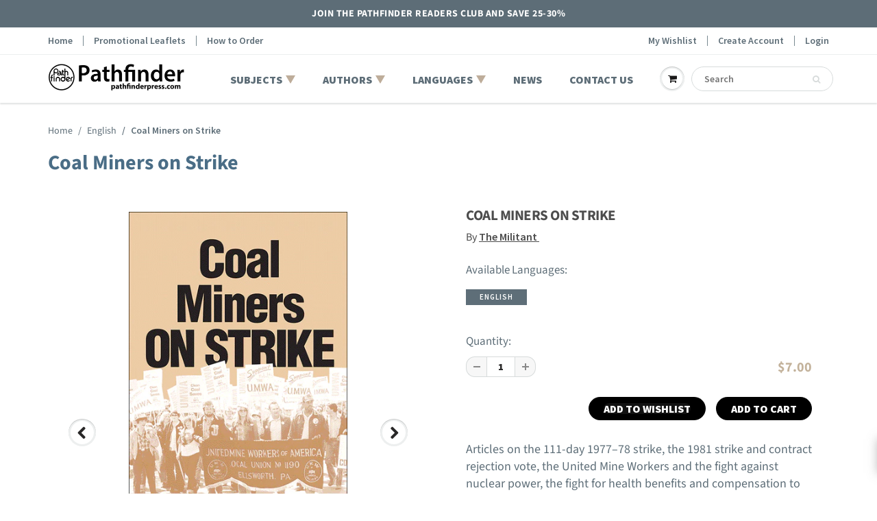

--- FILE ---
content_type: text/html; charset=utf-8
request_url: https://www.pathfinderpress.com/collections/english/products/coal-miners-on-strike_from-pages-of-the-militant
body_size: 24334
content:
<!doctype html>
<html lang="en" class="noIE">
  <head>

<meta name="google-site-verification" content="cx5tWSHPZ6-7Pbnd52ow6QZSM9OFuvQxeefztv6GyoI" />

    <!-- Basic page needs ================================================== -->
    <meta charset="utf-8">
    <meta name="viewport" content="width=device-width, initial-scale=1, maximum-scale=1">

    <!-- Title and description ================================================== -->

    <!-- Helpers ================================================== -->
     <meta property="og:url" content="https://www.pathfinderpress.com/products/coal-miners-on-strike_from-pages-of-the-militant">
 <meta property="og:site_name" content="Pathfinder Press">

  <meta property="og:type" content="product">
  <meta property="og:title" content="Coal Miners on Strike">
  
<meta property="og:image" content="http://www.pathfinderpress.com/cdn/shop/files/coal-miners-on-strike_from-pages-of-the-militant_FC_1200x1200.png?v=1744209186"><meta property="og:image" content="http://www.pathfinderpress.com/cdn/shop/files/coal-miners-on-strike_from-pages-of-the-militant_BC_1200x1200.png?v=1744209186">
<meta property="og:image:secure_url" content="https://www.pathfinderpress.com/cdn/shop/files/coal-miners-on-strike_from-pages-of-the-militant_FC_1200x1200.png?v=1744209186"><meta property="og:image:secure_url" content="https://www.pathfinderpress.com/cdn/shop/files/coal-miners-on-strike_from-pages-of-the-militant_BC_1200x1200.png?v=1744209186">
  <meta property="og:price:amount" content="7.00">
  <meta property="og:price:currency" content="USD">


	
  		<meta property="og:description" content="Articles on the 111-day 1977–78 strike, the 1981 strike and contract rejection vote, the United Mine Workers and the fight against nuclear power, the fight for health benefits and compensation to Black Lung victims, and more.">
	

 




<meta name="twitter:card" content="summary">

  <meta name="twitter:title" content="Coal Miners on Strike">
  <meta name="twitter:description" content="Articles on the 111-day 1977–78 strike, the 1981 strike and contract rejection vote, the United Mine Workers and the fight against nuclear power, the fight for health benefits and compensation to Black Lung victims, and more.">
  <meta name="twitter:image" content="https://www.pathfinderpress.com/cdn/shop/files/coal-miners-on-strike_from-pages-of-the-militant_FC_800x.png?v=1744209186">
  <meta name="twitter:image:width" content="240">
  <meta name="twitter:image:height" content="240">

    <link rel="canonical" href="https://www.pathfinderpress.com/products/coal-miners-on-strike_from-pages-of-the-militant">
    <meta name="viewport" content="width=device-width,initial-scale=1">
    <meta name="theme-color" content="#596e79">
	<link href="https://fonts.googleapis.com/css2?family=Crimson+Pro:wght@400;600;700;800&display=swap" rel="stylesheet">
    
    <link rel="shortcut icon" href="//www.pathfinderpress.com/cdn/shop/t/35/assets/favicon.png?v=94086744996390823411664369175" type="image/png" />
    
    <link href="https://fonts.googleapis.com/css2?family=Crimson+Pro:ital,wght@0,400;0,500;0,600;0,700;1,400;1,500;1,600;1,700&display=swap" rel="stylesheet">
    <link href="//www.pathfinderpress.com/cdn/shop/t/35/assets/apps.css?v=8774811259659765081664369171" rel="stylesheet" type="text/css" media="all" />
    <link href="//www.pathfinderpress.com/cdn/shop/t/35/assets/styles.scss.css?v=6192476416078704951762007888" rel="stylesheet" type="text/css" media="all" />

    <link href="//www.pathfinderpress.com/cdn/shop/t/35/assets/flexslider.css?v=78213761313440593691664369168" rel="stylesheet" type="text/css" media="all" />
    <link href="//www.pathfinderpress.com/cdn/shop/t/35/assets/flexslider-product.css?v=128810443804895329381664369170" rel="stylesheet" type="text/css" media="all" />

    
  <script>window.performance && window.performance.mark && window.performance.mark('shopify.content_for_header.start');</script><meta id="shopify-digital-wallet" name="shopify-digital-wallet" content="/48126787744/digital_wallets/dialog">
<link rel="alternate" type="application/json+oembed" href="https://www.pathfinderpress.com/products/coal-miners-on-strike_from-pages-of-the-militant.oembed">
<script async="async" src="/checkouts/internal/preloads.js?locale=en-US"></script>
<script id="shopify-features" type="application/json">{"accessToken":"0931eee8fc4c0572d6e9ef9105b51481","betas":["rich-media-storefront-analytics"],"domain":"www.pathfinderpress.com","predictiveSearch":true,"shopId":48126787744,"locale":"en"}</script>
<script>var Shopify = Shopify || {};
Shopify.shop = "pathfinder-press-store.myshopify.com";
Shopify.locale = "en";
Shopify.currency = {"active":"USD","rate":"1.0"};
Shopify.country = "US";
Shopify.theme = {"name":"pathfinder-press\/main","id":136020132074,"schema_name":"ShowTime","schema_version":"6.3.3","theme_store_id":null,"role":"main"};
Shopify.theme.handle = "null";
Shopify.theme.style = {"id":null,"handle":null};
Shopify.cdnHost = "www.pathfinderpress.com/cdn";
Shopify.routes = Shopify.routes || {};
Shopify.routes.root = "/";</script>
<script type="module">!function(o){(o.Shopify=o.Shopify||{}).modules=!0}(window);</script>
<script>!function(o){function n(){var o=[];function n(){o.push(Array.prototype.slice.apply(arguments))}return n.q=o,n}var t=o.Shopify=o.Shopify||{};t.loadFeatures=n(),t.autoloadFeatures=n()}(window);</script>
<script id="shop-js-analytics" type="application/json">{"pageType":"product"}</script>
<script defer="defer" async type="module" src="//www.pathfinderpress.com/cdn/shopifycloud/shop-js/modules/v2/client.init-shop-cart-sync_BT-GjEfc.en.esm.js"></script>
<script defer="defer" async type="module" src="//www.pathfinderpress.com/cdn/shopifycloud/shop-js/modules/v2/chunk.common_D58fp_Oc.esm.js"></script>
<script defer="defer" async type="module" src="//www.pathfinderpress.com/cdn/shopifycloud/shop-js/modules/v2/chunk.modal_xMitdFEc.esm.js"></script>
<script type="module">
  await import("//www.pathfinderpress.com/cdn/shopifycloud/shop-js/modules/v2/client.init-shop-cart-sync_BT-GjEfc.en.esm.js");
await import("//www.pathfinderpress.com/cdn/shopifycloud/shop-js/modules/v2/chunk.common_D58fp_Oc.esm.js");
await import("//www.pathfinderpress.com/cdn/shopifycloud/shop-js/modules/v2/chunk.modal_xMitdFEc.esm.js");

  window.Shopify.SignInWithShop?.initShopCartSync?.({"fedCMEnabled":true,"windoidEnabled":true});

</script>
<script>(function() {
  var isLoaded = false;
  function asyncLoad() {
    if (isLoaded) return;
    isLoaded = true;
    var urls = ["https:\/\/cookie-bar.conversionbear.com\/script?app=cookie_consent\u0026shop=pathfinder-press-store.myshopify.com","\/\/cdn.shopify.com\/proxy\/d173821e364598a3a6a7b9eeec832a5efde04529bf0cd125dcd9ddb7061dc456\/shopify-script-tags.s3.eu-west-1.amazonaws.com\/smartseo\/instantpage.js?shop=pathfinder-press-store.myshopify.com\u0026sp-cache-control=cHVibGljLCBtYXgtYWdlPTkwMA","\/\/searchserverapi1.com\/widgets\/shopify\/init.js?a=3g7O9a2X8q\u0026shop=pathfinder-press-store.myshopify.com"];
    for (var i = 0; i < urls.length; i++) {
      var s = document.createElement('script');
      s.type = 'text/javascript';
      s.async = true;
      s.src = urls[i];
      var x = document.getElementsByTagName('script')[0];
      x.parentNode.insertBefore(s, x);
    }
  };
  if(window.attachEvent) {
    window.attachEvent('onload', asyncLoad);
  } else {
    window.addEventListener('load', asyncLoad, false);
  }
})();</script>
<script id="__st">var __st={"a":48126787744,"offset":-18000,"reqid":"24117f3d-d06e-4b09-9364-1cf4a2a0d704-1769110697","pageurl":"www.pathfinderpress.com\/collections\/english\/products\/coal-miners-on-strike_from-pages-of-the-militant","u":"5a7087d82db9","p":"product","rtyp":"product","rid":5950300782752};</script>
<script>window.ShopifyPaypalV4VisibilityTracking = true;</script>
<script id="captcha-bootstrap">!function(){'use strict';const t='contact',e='account',n='new_comment',o=[[t,t],['blogs',n],['comments',n],[t,'customer']],c=[[e,'customer_login'],[e,'guest_login'],[e,'recover_customer_password'],[e,'create_customer']],r=t=>t.map((([t,e])=>`form[action*='/${t}']:not([data-nocaptcha='true']) input[name='form_type'][value='${e}']`)).join(','),a=t=>()=>t?[...document.querySelectorAll(t)].map((t=>t.form)):[];function s(){const t=[...o],e=r(t);return a(e)}const i='password',u='form_key',d=['recaptcha-v3-token','g-recaptcha-response','h-captcha-response',i],f=()=>{try{return window.sessionStorage}catch{return}},m='__shopify_v',_=t=>t.elements[u];function p(t,e,n=!1){try{const o=window.sessionStorage,c=JSON.parse(o.getItem(e)),{data:r}=function(t){const{data:e,action:n}=t;return t[m]||n?{data:e,action:n}:{data:t,action:n}}(c);for(const[e,n]of Object.entries(r))t.elements[e]&&(t.elements[e].value=n);n&&o.removeItem(e)}catch(o){console.error('form repopulation failed',{error:o})}}const l='form_type',E='cptcha';function T(t){t.dataset[E]=!0}const w=window,h=w.document,L='Shopify',v='ce_forms',y='captcha';let A=!1;((t,e)=>{const n=(g='f06e6c50-85a8-45c8-87d0-21a2b65856fe',I='https://cdn.shopify.com/shopifycloud/storefront-forms-hcaptcha/ce_storefront_forms_captcha_hcaptcha.v1.5.2.iife.js',D={infoText:'Protected by hCaptcha',privacyText:'Privacy',termsText:'Terms'},(t,e,n)=>{const o=w[L][v],c=o.bindForm;if(c)return c(t,g,e,D).then(n);var r;o.q.push([[t,g,e,D],n]),r=I,A||(h.body.append(Object.assign(h.createElement('script'),{id:'captcha-provider',async:!0,src:r})),A=!0)});var g,I,D;w[L]=w[L]||{},w[L][v]=w[L][v]||{},w[L][v].q=[],w[L][y]=w[L][y]||{},w[L][y].protect=function(t,e){n(t,void 0,e),T(t)},Object.freeze(w[L][y]),function(t,e,n,w,h,L){const[v,y,A,g]=function(t,e,n){const i=e?o:[],u=t?c:[],d=[...i,...u],f=r(d),m=r(i),_=r(d.filter((([t,e])=>n.includes(e))));return[a(f),a(m),a(_),s()]}(w,h,L),I=t=>{const e=t.target;return e instanceof HTMLFormElement?e:e&&e.form},D=t=>v().includes(t);t.addEventListener('submit',(t=>{const e=I(t);if(!e)return;const n=D(e)&&!e.dataset.hcaptchaBound&&!e.dataset.recaptchaBound,o=_(e),c=g().includes(e)&&(!o||!o.value);(n||c)&&t.preventDefault(),c&&!n&&(function(t){try{if(!f())return;!function(t){const e=f();if(!e)return;const n=_(t);if(!n)return;const o=n.value;o&&e.removeItem(o)}(t);const e=Array.from(Array(32),(()=>Math.random().toString(36)[2])).join('');!function(t,e){_(t)||t.append(Object.assign(document.createElement('input'),{type:'hidden',name:u})),t.elements[u].value=e}(t,e),function(t,e){const n=f();if(!n)return;const o=[...t.querySelectorAll(`input[type='${i}']`)].map((({name:t})=>t)),c=[...d,...o],r={};for(const[a,s]of new FormData(t).entries())c.includes(a)||(r[a]=s);n.setItem(e,JSON.stringify({[m]:1,action:t.action,data:r}))}(t,e)}catch(e){console.error('failed to persist form',e)}}(e),e.submit())}));const S=(t,e)=>{t&&!t.dataset[E]&&(n(t,e.some((e=>e===t))),T(t))};for(const o of['focusin','change'])t.addEventListener(o,(t=>{const e=I(t);D(e)&&S(e,y())}));const B=e.get('form_key'),M=e.get(l),P=B&&M;t.addEventListener('DOMContentLoaded',(()=>{const t=y();if(P)for(const e of t)e.elements[l].value===M&&p(e,B);[...new Set([...A(),...v().filter((t=>'true'===t.dataset.shopifyCaptcha))])].forEach((e=>S(e,t)))}))}(h,new URLSearchParams(w.location.search),n,t,e,['guest_login'])})(!0,!0)}();</script>
<script integrity="sha256-4kQ18oKyAcykRKYeNunJcIwy7WH5gtpwJnB7kiuLZ1E=" data-source-attribution="shopify.loadfeatures" defer="defer" src="//www.pathfinderpress.com/cdn/shopifycloud/storefront/assets/storefront/load_feature-a0a9edcb.js" crossorigin="anonymous"></script>
<script data-source-attribution="shopify.dynamic_checkout.dynamic.init">var Shopify=Shopify||{};Shopify.PaymentButton=Shopify.PaymentButton||{isStorefrontPortableWallets:!0,init:function(){window.Shopify.PaymentButton.init=function(){};var t=document.createElement("script");t.src="https://www.pathfinderpress.com/cdn/shopifycloud/portable-wallets/latest/portable-wallets.en.js",t.type="module",document.head.appendChild(t)}};
</script>
<script data-source-attribution="shopify.dynamic_checkout.buyer_consent">
  function portableWalletsHideBuyerConsent(e){var t=document.getElementById("shopify-buyer-consent"),n=document.getElementById("shopify-subscription-policy-button");t&&n&&(t.classList.add("hidden"),t.setAttribute("aria-hidden","true"),n.removeEventListener("click",e))}function portableWalletsShowBuyerConsent(e){var t=document.getElementById("shopify-buyer-consent"),n=document.getElementById("shopify-subscription-policy-button");t&&n&&(t.classList.remove("hidden"),t.removeAttribute("aria-hidden"),n.addEventListener("click",e))}window.Shopify?.PaymentButton&&(window.Shopify.PaymentButton.hideBuyerConsent=portableWalletsHideBuyerConsent,window.Shopify.PaymentButton.showBuyerConsent=portableWalletsShowBuyerConsent);
</script>
<script data-source-attribution="shopify.dynamic_checkout.cart.bootstrap">document.addEventListener("DOMContentLoaded",(function(){function t(){return document.querySelector("shopify-accelerated-checkout-cart, shopify-accelerated-checkout")}if(t())Shopify.PaymentButton.init();else{new MutationObserver((function(e,n){t()&&(Shopify.PaymentButton.init(),n.disconnect())})).observe(document.body,{childList:!0,subtree:!0})}}));
</script>

<script>window.performance && window.performance.mark && window.performance.mark('shopify.content_for_header.end');</script>


    <!--[if lt IE 9]>
    <script src="//html5shiv.googlecode.com/svn/trunk/html5.js" type="text/javascript"></script>
    <![endif]-->

    

    <script src="//www.pathfinderpress.com/cdn/shop/t/35/assets/jquery.js?v=105778841822381192391664369172" type="text/javascript"></script>
    
    <script src="//www.pathfinderpress.com/cdn/shop/t/35/assets/lazysizes.js?v=68441465964607740661664369170" async="async"></script>
    
    
    <!-- Theme Global App JS ================================================== -->
    <script>
      window.themeInfo = {name: "ShowTime"}
      var app = app || {
        data:{
          template:"product",
          money_format: "${{amount}}"
        }
      }
  
    </script>
    <noscript>
  <style>
    .article_img_block > figure > img:nth-child(2), 
    .catalog_c .collection-box > img:nth-child(2),
    .gallery_container  .box > figure > img:nth-child(2),
    .image_with_text_container .box > figure > img:nth-child(2),
    .collection-list-row .box_1 > a > img:nth-child(2),
    .featured-products .product-image > a > img:nth-child(2){
      display: none !important
    }
  </style>
</noscript>

    <!-- "snippets/judgeme_core.liquid" was not rendered, the associated app was uninstalled -->


<script type="text/javascript">if(typeof window.hulkappsWishlist === 'undefined') {
        window.hulkappsWishlist = {};
        }
        window.hulkappsWishlist.baseURL = '/apps/advanced-wishlist/api';
        window.hulkappsWishlist.hasAppBlockSupport = '';
        </script>
<!-- BEGIN app block: shopify://apps/smart-seo/blocks/smartseo/7b0a6064-ca2e-4392-9a1d-8c43c942357b --><meta name="smart-seo-integrated" content="true" /><!-- metatagsSavedToSEOFields: false --><!-- BEGIN app snippet: smartseo.product.metatags --><!-- product_seo_template_metafield:  --><title>Coal Miners on Strike | Pathfinder Press</title>
<meta name="description" content="Articles on the 111-day 1977–78 strike, the 1981 strike and contract rejection vote, the United Mine Workers and the fight against nuclear power, the fight for health benefits and compensation to Black Lung victims, and more." />
<meta name="smartseo-timestamp" content="0" /><!-- END app snippet --><!-- END app block --><!-- BEGIN app block: shopify://apps/advanced-wishlist/blocks/app/330d9272-08ea-4193-b3e0-475a69fa65fa --><!-- BEGIN app snippet: variables --><script type="text/javascript">
    if(typeof window.hulkappsWishlist === 'undefined') {
        window.hulkappsWishlist = {};
    }
    window.hulkappsWishlist.customerID = null;
    window.hulkappsWishlist.customerName = null;
    window.hulkappsWishlist.domain = "pathfinder-press-store.myshopify.com";
    window.hulkappsWishlist.productJSON = {"id":5950300782752,"title":"Coal Miners on Strike","handle":"coal-miners-on-strike_from-pages-of-the-militant","description":"\u003cp\u003eArticles on the 111-day 1977–78 strike, the 1981 strike and contract rejection vote, the United Mine Workers and the fight against nuclear power, the fight for health benefits and compensation to Black Lung victims, and more.\u003c\/p\u003e","published_at":"2025-05-22T05:28:13-04:00","created_at":"2020-12-29T01:15:18-05:00","vendor":"Pathfinder Press","type":"Booklet","tags":["Authors_From the pages of the Militant newsweekly","Language_English","Subjects_Trade unions: past present and future","Subjects_US politics and history"],"price":700,"price_min":700,"price_max":700,"available":true,"price_varies":false,"compare_at_price":700,"compare_at_price_min":700,"compare_at_price_max":700,"compare_at_price_varies":false,"variants":[{"id":37584535617696,"title":"Default Title","option1":"Default Title","option2":null,"option3":null,"sku":"9780873484398","requires_shipping":true,"taxable":false,"featured_image":null,"available":true,"name":"Coal Miners on Strike","public_title":null,"options":["Default Title"],"price":700,"weight":159,"compare_at_price":700,"inventory_management":"shopify","barcode":"9780873484398","requires_selling_plan":false,"selling_plan_allocations":[]}],"images":["\/\/www.pathfinderpress.com\/cdn\/shop\/files\/coal-miners-on-strike_from-pages-of-the-militant_FC.png?v=1744209186","\/\/www.pathfinderpress.com\/cdn\/shop\/files\/coal-miners-on-strike_from-pages-of-the-militant_BC.png?v=1744209186"],"featured_image":"\/\/www.pathfinderpress.com\/cdn\/shop\/files\/coal-miners-on-strike_from-pages-of-the-militant_FC.png?v=1744209186","options":["Title"],"media":[{"alt":"Front cover of Coal Miners on Strike","id":33210491535594,"position":1,"preview_image":{"aspect_ratio":0.648,"height":800,"width":518,"src":"\/\/www.pathfinderpress.com\/cdn\/shop\/files\/coal-miners-on-strike_from-pages-of-the-militant_FC.png?v=1744209186"},"aspect_ratio":0.648,"height":800,"media_type":"image","src":"\/\/www.pathfinderpress.com\/cdn\/shop\/files\/coal-miners-on-strike_from-pages-of-the-militant_FC.png?v=1744209186","width":518},{"alt":null,"id":33210518175978,"position":2,"preview_image":{"aspect_ratio":0.648,"height":800,"width":518,"src":"\/\/www.pathfinderpress.com\/cdn\/shop\/files\/coal-miners-on-strike_from-pages-of-the-militant_BC.png?v=1744209186"},"aspect_ratio":0.648,"height":800,"media_type":"image","src":"\/\/www.pathfinderpress.com\/cdn\/shop\/files\/coal-miners-on-strike_from-pages-of-the-militant_BC.png?v=1744209186","width":518}],"requires_selling_plan":false,"selling_plan_groups":[],"content":"\u003cp\u003eArticles on the 111-day 1977–78 strike, the 1981 strike and contract rejection vote, the United Mine Workers and the fight against nuclear power, the fight for health benefits and compensation to Black Lung victims, and more.\u003c\/p\u003e"};
    window.hulkappsWishlist.selectedVariant = 37584535617696;
    window.hulkappsWishlist.buttonStyleSettings = {"view":"list","position":"custom","theme_color":"#5c6ac4","button_style":"style_2","button_border":null,"button_text_color":"#FFFFFF","button_border_color":"#0A0A0A","button_border_radius":"25","button_background_color":"#121212","button_left_right_vertical_space":18,"button_top_bottom_vertical_space":0,"button_icon_type":"default_icon","empty_set_custom_icon":null,"filled_set_custom_icon":null,"button_font_size":16,"button_font_weight":500,"hover_button_text_color":"#FFFFFF","hover_button_background_color":"#FF9900","hover_button_border_color":"#FF9900","wl_floating_button":false,"show_icon_animation":true,"floating_button_position":"bottom_right","floating_button_type":"icon","floating_button_font_size":14,"floating_button_font_weight":500,"floating_button_text_color":"#FFFFFF","floating_button_background_color":"#5c6ac4","hover_floating_button_text_color":"#FFFFFF","hover_floating_button_background_color":"#5c6ac4","floating_button_top_bottom_vertical_space":10,"floating_button_left_right_vertical_space":10,"hide_floating_button_mobile_version":false,"floating_explore_more_products_button_text":"Explore more products","floating_close_button_text":"Close","floating_my_wishlist_text":"My wishlist","display_my_wishlist_as":"redirect","share_button":"hide","facebook":true,"pinterest":true,"twitter":true,"email":true,"set_icon":"set_1","modal_title":"Or Share Via","copy_link_title":"Copy wishlist link to share","copy_button_text":"Copy","custom_wishlist_icon":false,"custom_wishlist_icon_right":true,"icon_type":"outline","icon_size":16,"icon_fill_color":"#ffffff","icon_border_color":"#ffffff","icon_hover_color":"#5c6ac4","icon_background_type":"icon_no_background","icon_background_color":"#cccccc","selected_icon_fill_color":"#5c6ac4","selected_icon_border_color":"#5c6ac4","collection_icon_type":"outline","collection_icon_size":16,"collection_icon_fill_color":"#5c6ac4","collection_icon_border_color":"#5c6ac4","collection_icon_hover_color":"#f5f5f5","collection_icon_background_type":"icon_no_background","collection_icon_background_color":"#cccccc","collection_selected_icon_fill_color":"#5c6ac4","collection_selected_icon_border_color":"#5c6ac4","collection_count_layout":"beside_count","customize_product_icon":false,"customize_collection_icon":false,"collection_count_background_color":"#5c6ac4","collection_count_color":"#ffffff"};
    window.hulkappsWishlist.generalSettings = {"frontend_enabled":true,"is_guest_enabled":false,"can_share_wishlist":false,"facebook_pixel_code":null,"has_multiple_wishlist":false,"public_wishlist_count":"hide","can_subscribe_wishlist":false,"delete_on_move_to_wishlist":true,"google_conversion_tracking_code":null,"collection_wishlist_count":"hide","product_compact_numbers":false,"product_page_tooltip":true,"tooltip_message":"This item has been wishlisted","tooltip_time_message":"time(s)","collection_compact_numbers":false,"display_zero_counter":false,"wishlist_header_count":"hide","css_style":null,"stay_WL_page_after_add_cart":true,"is_my_wishlist_custom_title":false,"my_wishlist_custom_title":"My Wishlist","app_proxy_prefix":"apps","app_proxy_path":"advanced-wishlist","account_page_link":true,"button_layout":"simple_button","wl_account_page_link":true,"product_click_option":"show_product_details","header_count_background_color":"#5C6AC4","header_count_color":"#FFFFFF","per_page":12,"wishlist_view":"both","price_color":"#3d4246","date_color":"#69727b","price_font_size":14,"header_font_size":26,"pd_name_font_size":14,"login_message_font_size":26,"date_format":"d F Y","customer_consent":false,"show_variant_picker":true,"save_for_later_status":true};
    window.hulkappsWishlist.languageSettings = {"en":{"popup":{"title":"Subscribe and get alert about your Wishlist","subscribe_message":"We will notify you on events like Low stock, Price drop or general reminder so that you dont miss the deal"},"title":{"login":"Login to see your wishlist!","empty_wishlist":"No products!","new_wishlist_text":"New wishlist","delete_wishlist_text":"Are you sure you want to delete the wishlist?","guest_wishlist_title":"Your Wishlists","delete_bulk_product_text":"Are you sure you want to delete selected products?","delete_product_text":"Are you sure you want to delete this product?","move_bulk_wishlist_text":"Are you sure you want to move selected products to your cart?","move_wishlist_text":"Are you sure you want to move this item to your cart?","select_all_text":"Select All","move_to_cart_text":"Move to cart","delete_text":"Delete","featured_product":"You may also like","my_wishlist_custom_title":"My Wishlist"},"button":{"next":"Next","delete":"Delete","log_in":"Login","previous":"Previous","delete_no":"No","delete_yes":"Yes","add_product":"Add Products","move_to_cart":"Move to cart","out_of_stock":"Out of stock","save_for_later":"Save for Later","after_move_to_cart":"Products added to cart.","save_all_for_later":"Save all for later","save_all_for_later_excluded_products":"All products, except {product-title} have been successfully added to your wishlist."},"wishlist":{"my":"My Wishlist","choose":"Choose Wishlist","create":"Create new Wishlist","placeholder":"Ex. Watch"},"subscribe":{"button_text":"Subscribe","input_field":"See Product Details","input_field_text":"Enter your email"},"date_label":"Added on","button_text":"wish list","heading_text":"Wishlist","action_button":{"share":"Share","subscribe":"Subscribe","subscribed":"Subscribed","my_account":"My account","account_page":"My wishlist","quick_add":"QUICK ADD","email":"Email","help_text":"Learn more","save_button_text":"save","load_more":"Load more"},"error_message":{"wishlist":"Wishlist not found!","product_detail":"Product details not found!","max_wishlist_limit":"Wishlist currently unavailable. Check back soon.","can_subscribe_wishlist":"Unable to subscribe wishlist! Please contact your store owner!","product_variant_detail":"Product variant details not found!","wishlist_already_use":"Wishlist name already in use! Please use a different name.","subscribe_empty_email":"Please enter a email address!","subscribe_invalid_email":"Please enter a valid email address!"},"success_message":{"without_login":"Item has been temporarily added to Wishlist, Please \u003ca href=\"\/account\"\u003elogin\u003c\/a\u003e to save it permanently","for_login_users":"Item has been successfully added to Wishlist, \u003ca href=\"\/apps\/advanced-wishlist\"\u003eView My Wishlist\u003c\/a\u003e","for_item_removed":"Item has been successfully removed from your Wishlist","for_guest_login_disabled":"Please \u003ca href=\"\/account\"\u003elogin\u003c\/a\u003e to add this item to your Wishlist","wishlist_create":"Wishlist created successfully!","wishlist_update":"Wishlist updated successfully!","wishlist_move":"Wishlist moved successfully!","subscribe":"Subscribed to wishlist successfully!","for_update_login_users":"Product has been successfully updated in your wishlist, view \u003ca href='\/apps\/advanced-wishlist'\u003eMy Wishlist\u003c\/a\u003e.","for_wishlist_removed":"Wishlist deleted successfully!","without_login_latest":"{Product} has been temporarily added to your wishlist, please \u003ca href=\"\/account\"\u003elogin\u003c\/a\u003e to save it permanently.","for_login_users_latest":"{Product} has been successfully added to your wishlist, view \u003ca href='\/apps\/advanced-wishlist'\u003eMy Wishlist\u003c\/a\u003e.","for_update_login_users_latest":"{Product} has been successfully updated in your wishlist, view \u003ca href='\/apps\/advanced-wishlist'\u003eMy Wishlist\u003c\/a\u003e.","for_item_removed_latest":"{Product} has been successfully removed from your wishlist.","item_move_to_cart":"Product added to cart successfully!","variant_changed":"Product variant changed successfully!","variant_changed_latest":"{Product} variant has been successfully changed!"},"success_button_text":"wish list","placeholder_searchbox":"Search item","tooltip_text":"This item has been wishlisted (X) items","save_button_text":"Save","create_wishlist_button":"Save","unsubscribe_button":"Close","unsubscribe_title":"You have been unsubscribed","unsubscribe_content":"You will no longer receive emails about wishlist activities from this store.","shared_email":{"title":"Share List Via Email","send_button":"SHARE WISHLIST","subject":"{shopper_name} shared their wishlist!","body":"Hey there! Check out My Wishlist:","name":"Sender Name*","email":"Recipient’s Email*","subject_label":"Subject*","body_label":"Message*"},"no_data_found":"No data found!","sidebar_widgets":{"floating_my_wishlist_text":"My wishlist","floating_explore_more_products_button_text":"Explore more products","floating_close_button_text":"Close"},"primary_language":true}};
</script>
<!-- END app snippet -->
<!-- BEGIN app snippet: global --><link href="//cdn.shopify.com/extensions/019b929d-e2af-7d1b-91b2-d8de00f7574f/app-extension-283/assets/hulkapps-wishlist-styles.css" rel="stylesheet" type="text/css" media="all" />
<script src="https://cdn.shopify.com/extensions/019b929d-e2af-7d1b-91b2-d8de00f7574f/app-extension-283/assets/hulkapps-wishlist-global.js" async></script>
<script src="https://cdn.shopify.com/extensions/019b929d-e2af-7d1b-91b2-d8de00f7574f/app-extension-283/assets/hulkapps-wishlist-modals.js" async></script>





<!-- END app snippet -->


<!-- END app block --><link href="https://monorail-edge.shopifysvc.com" rel="dns-prefetch">
<script>(function(){if ("sendBeacon" in navigator && "performance" in window) {try {var session_token_from_headers = performance.getEntriesByType('navigation')[0].serverTiming.find(x => x.name == '_s').description;} catch {var session_token_from_headers = undefined;}var session_cookie_matches = document.cookie.match(/_shopify_s=([^;]*)/);var session_token_from_cookie = session_cookie_matches && session_cookie_matches.length === 2 ? session_cookie_matches[1] : "";var session_token = session_token_from_headers || session_token_from_cookie || "";function handle_abandonment_event(e) {var entries = performance.getEntries().filter(function(entry) {return /monorail-edge.shopifysvc.com/.test(entry.name);});if (!window.abandonment_tracked && entries.length === 0) {window.abandonment_tracked = true;var currentMs = Date.now();var navigation_start = performance.timing.navigationStart;var payload = {shop_id: 48126787744,url: window.location.href,navigation_start,duration: currentMs - navigation_start,session_token,page_type: "product"};window.navigator.sendBeacon("https://monorail-edge.shopifysvc.com/v1/produce", JSON.stringify({schema_id: "online_store_buyer_site_abandonment/1.1",payload: payload,metadata: {event_created_at_ms: currentMs,event_sent_at_ms: currentMs}}));}}window.addEventListener('pagehide', handle_abandonment_event);}}());</script>
<script id="web-pixels-manager-setup">(function e(e,d,r,n,o){if(void 0===o&&(o={}),!Boolean(null===(a=null===(i=window.Shopify)||void 0===i?void 0:i.analytics)||void 0===a?void 0:a.replayQueue)){var i,a;window.Shopify=window.Shopify||{};var t=window.Shopify;t.analytics=t.analytics||{};var s=t.analytics;s.replayQueue=[],s.publish=function(e,d,r){return s.replayQueue.push([e,d,r]),!0};try{self.performance.mark("wpm:start")}catch(e){}var l=function(){var e={modern:/Edge?\/(1{2}[4-9]|1[2-9]\d|[2-9]\d{2}|\d{4,})\.\d+(\.\d+|)|Firefox\/(1{2}[4-9]|1[2-9]\d|[2-9]\d{2}|\d{4,})\.\d+(\.\d+|)|Chrom(ium|e)\/(9{2}|\d{3,})\.\d+(\.\d+|)|(Maci|X1{2}).+ Version\/(15\.\d+|(1[6-9]|[2-9]\d|\d{3,})\.\d+)([,.]\d+|)( \(\w+\)|)( Mobile\/\w+|) Safari\/|Chrome.+OPR\/(9{2}|\d{3,})\.\d+\.\d+|(CPU[ +]OS|iPhone[ +]OS|CPU[ +]iPhone|CPU IPhone OS|CPU iPad OS)[ +]+(15[._]\d+|(1[6-9]|[2-9]\d|\d{3,})[._]\d+)([._]\d+|)|Android:?[ /-](13[3-9]|1[4-9]\d|[2-9]\d{2}|\d{4,})(\.\d+|)(\.\d+|)|Android.+Firefox\/(13[5-9]|1[4-9]\d|[2-9]\d{2}|\d{4,})\.\d+(\.\d+|)|Android.+Chrom(ium|e)\/(13[3-9]|1[4-9]\d|[2-9]\d{2}|\d{4,})\.\d+(\.\d+|)|SamsungBrowser\/([2-9]\d|\d{3,})\.\d+/,legacy:/Edge?\/(1[6-9]|[2-9]\d|\d{3,})\.\d+(\.\d+|)|Firefox\/(5[4-9]|[6-9]\d|\d{3,})\.\d+(\.\d+|)|Chrom(ium|e)\/(5[1-9]|[6-9]\d|\d{3,})\.\d+(\.\d+|)([\d.]+$|.*Safari\/(?![\d.]+ Edge\/[\d.]+$))|(Maci|X1{2}).+ Version\/(10\.\d+|(1[1-9]|[2-9]\d|\d{3,})\.\d+)([,.]\d+|)( \(\w+\)|)( Mobile\/\w+|) Safari\/|Chrome.+OPR\/(3[89]|[4-9]\d|\d{3,})\.\d+\.\d+|(CPU[ +]OS|iPhone[ +]OS|CPU[ +]iPhone|CPU IPhone OS|CPU iPad OS)[ +]+(10[._]\d+|(1[1-9]|[2-9]\d|\d{3,})[._]\d+)([._]\d+|)|Android:?[ /-](13[3-9]|1[4-9]\d|[2-9]\d{2}|\d{4,})(\.\d+|)(\.\d+|)|Mobile Safari.+OPR\/([89]\d|\d{3,})\.\d+\.\d+|Android.+Firefox\/(13[5-9]|1[4-9]\d|[2-9]\d{2}|\d{4,})\.\d+(\.\d+|)|Android.+Chrom(ium|e)\/(13[3-9]|1[4-9]\d|[2-9]\d{2}|\d{4,})\.\d+(\.\d+|)|Android.+(UC? ?Browser|UCWEB|U3)[ /]?(15\.([5-9]|\d{2,})|(1[6-9]|[2-9]\d|\d{3,})\.\d+)\.\d+|SamsungBrowser\/(5\.\d+|([6-9]|\d{2,})\.\d+)|Android.+MQ{2}Browser\/(14(\.(9|\d{2,})|)|(1[5-9]|[2-9]\d|\d{3,})(\.\d+|))(\.\d+|)|K[Aa][Ii]OS\/(3\.\d+|([4-9]|\d{2,})\.\d+)(\.\d+|)/},d=e.modern,r=e.legacy,n=navigator.userAgent;return n.match(d)?"modern":n.match(r)?"legacy":"unknown"}(),u="modern"===l?"modern":"legacy",c=(null!=n?n:{modern:"",legacy:""})[u],f=function(e){return[e.baseUrl,"/wpm","/b",e.hashVersion,"modern"===e.buildTarget?"m":"l",".js"].join("")}({baseUrl:d,hashVersion:r,buildTarget:u}),m=function(e){var d=e.version,r=e.bundleTarget,n=e.surface,o=e.pageUrl,i=e.monorailEndpoint;return{emit:function(e){var a=e.status,t=e.errorMsg,s=(new Date).getTime(),l=JSON.stringify({metadata:{event_sent_at_ms:s},events:[{schema_id:"web_pixels_manager_load/3.1",payload:{version:d,bundle_target:r,page_url:o,status:a,surface:n,error_msg:t},metadata:{event_created_at_ms:s}}]});if(!i)return console&&console.warn&&console.warn("[Web Pixels Manager] No Monorail endpoint provided, skipping logging."),!1;try{return self.navigator.sendBeacon.bind(self.navigator)(i,l)}catch(e){}var u=new XMLHttpRequest;try{return u.open("POST",i,!0),u.setRequestHeader("Content-Type","text/plain"),u.send(l),!0}catch(e){return console&&console.warn&&console.warn("[Web Pixels Manager] Got an unhandled error while logging to Monorail."),!1}}}}({version:r,bundleTarget:l,surface:e.surface,pageUrl:self.location.href,monorailEndpoint:e.monorailEndpoint});try{o.browserTarget=l,function(e){var d=e.src,r=e.async,n=void 0===r||r,o=e.onload,i=e.onerror,a=e.sri,t=e.scriptDataAttributes,s=void 0===t?{}:t,l=document.createElement("script"),u=document.querySelector("head"),c=document.querySelector("body");if(l.async=n,l.src=d,a&&(l.integrity=a,l.crossOrigin="anonymous"),s)for(var f in s)if(Object.prototype.hasOwnProperty.call(s,f))try{l.dataset[f]=s[f]}catch(e){}if(o&&l.addEventListener("load",o),i&&l.addEventListener("error",i),u)u.appendChild(l);else{if(!c)throw new Error("Did not find a head or body element to append the script");c.appendChild(l)}}({src:f,async:!0,onload:function(){if(!function(){var e,d;return Boolean(null===(d=null===(e=window.Shopify)||void 0===e?void 0:e.analytics)||void 0===d?void 0:d.initialized)}()){var d=window.webPixelsManager.init(e)||void 0;if(d){var r=window.Shopify.analytics;r.replayQueue.forEach((function(e){var r=e[0],n=e[1],o=e[2];d.publishCustomEvent(r,n,o)})),r.replayQueue=[],r.publish=d.publishCustomEvent,r.visitor=d.visitor,r.initialized=!0}}},onerror:function(){return m.emit({status:"failed",errorMsg:"".concat(f," has failed to load")})},sri:function(e){var d=/^sha384-[A-Za-z0-9+/=]+$/;return"string"==typeof e&&d.test(e)}(c)?c:"",scriptDataAttributes:o}),m.emit({status:"loading"})}catch(e){m.emit({status:"failed",errorMsg:(null==e?void 0:e.message)||"Unknown error"})}}})({shopId: 48126787744,storefrontBaseUrl: "https://www.pathfinderpress.com",extensionsBaseUrl: "https://extensions.shopifycdn.com/cdn/shopifycloud/web-pixels-manager",monorailEndpoint: "https://monorail-edge.shopifysvc.com/unstable/produce_batch",surface: "storefront-renderer",enabledBetaFlags: ["2dca8a86"],webPixelsConfigList: [{"id":"shopify-app-pixel","configuration":"{}","eventPayloadVersion":"v1","runtimeContext":"STRICT","scriptVersion":"0450","apiClientId":"shopify-pixel","type":"APP","privacyPurposes":["ANALYTICS","MARKETING"]},{"id":"shopify-custom-pixel","eventPayloadVersion":"v1","runtimeContext":"LAX","scriptVersion":"0450","apiClientId":"shopify-pixel","type":"CUSTOM","privacyPurposes":["ANALYTICS","MARKETING"]}],isMerchantRequest: false,initData: {"shop":{"name":"Pathfinder Press","paymentSettings":{"currencyCode":"USD"},"myshopifyDomain":"pathfinder-press-store.myshopify.com","countryCode":"US","storefrontUrl":"https:\/\/www.pathfinderpress.com"},"customer":null,"cart":null,"checkout":null,"productVariants":[{"price":{"amount":7.0,"currencyCode":"USD"},"product":{"title":"Coal Miners on Strike","vendor":"Pathfinder Press","id":"5950300782752","untranslatedTitle":"Coal Miners on Strike","url":"\/products\/coal-miners-on-strike_from-pages-of-the-militant","type":"Booklet"},"id":"37584535617696","image":{"src":"\/\/www.pathfinderpress.com\/cdn\/shop\/files\/coal-miners-on-strike_from-pages-of-the-militant_FC.png?v=1744209186"},"sku":"9780873484398","title":"Default Title","untranslatedTitle":"Default Title"}],"purchasingCompany":null},},"https://www.pathfinderpress.com/cdn","fcfee988w5aeb613cpc8e4bc33m6693e112",{"modern":"","legacy":""},{"shopId":"48126787744","storefrontBaseUrl":"https:\/\/www.pathfinderpress.com","extensionBaseUrl":"https:\/\/extensions.shopifycdn.com\/cdn\/shopifycloud\/web-pixels-manager","surface":"storefront-renderer","enabledBetaFlags":"[\"2dca8a86\"]","isMerchantRequest":"false","hashVersion":"fcfee988w5aeb613cpc8e4bc33m6693e112","publish":"custom","events":"[[\"page_viewed\",{}],[\"product_viewed\",{\"productVariant\":{\"price\":{\"amount\":7.0,\"currencyCode\":\"USD\"},\"product\":{\"title\":\"Coal Miners on Strike\",\"vendor\":\"Pathfinder Press\",\"id\":\"5950300782752\",\"untranslatedTitle\":\"Coal Miners on Strike\",\"url\":\"\/products\/coal-miners-on-strike_from-pages-of-the-militant\",\"type\":\"Booklet\"},\"id\":\"37584535617696\",\"image\":{\"src\":\"\/\/www.pathfinderpress.com\/cdn\/shop\/files\/coal-miners-on-strike_from-pages-of-the-militant_FC.png?v=1744209186\"},\"sku\":\"9780873484398\",\"title\":\"Default Title\",\"untranslatedTitle\":\"Default Title\"}}]]"});</script><script>
  window.ShopifyAnalytics = window.ShopifyAnalytics || {};
  window.ShopifyAnalytics.meta = window.ShopifyAnalytics.meta || {};
  window.ShopifyAnalytics.meta.currency = 'USD';
  var meta = {"product":{"id":5950300782752,"gid":"gid:\/\/shopify\/Product\/5950300782752","vendor":"Pathfinder Press","type":"Booklet","handle":"coal-miners-on-strike_from-pages-of-the-militant","variants":[{"id":37584535617696,"price":700,"name":"Coal Miners on Strike","public_title":null,"sku":"9780873484398"}],"remote":false},"page":{"pageType":"product","resourceType":"product","resourceId":5950300782752,"requestId":"24117f3d-d06e-4b09-9364-1cf4a2a0d704-1769110697"}};
  for (var attr in meta) {
    window.ShopifyAnalytics.meta[attr] = meta[attr];
  }
</script>
<script class="analytics">
  (function () {
    var customDocumentWrite = function(content) {
      var jquery = null;

      if (window.jQuery) {
        jquery = window.jQuery;
      } else if (window.Checkout && window.Checkout.$) {
        jquery = window.Checkout.$;
      }

      if (jquery) {
        jquery('body').append(content);
      }
    };

    var hasLoggedConversion = function(token) {
      if (token) {
        return document.cookie.indexOf('loggedConversion=' + token) !== -1;
      }
      return false;
    }

    var setCookieIfConversion = function(token) {
      if (token) {
        var twoMonthsFromNow = new Date(Date.now());
        twoMonthsFromNow.setMonth(twoMonthsFromNow.getMonth() + 2);

        document.cookie = 'loggedConversion=' + token + '; expires=' + twoMonthsFromNow;
      }
    }

    var trekkie = window.ShopifyAnalytics.lib = window.trekkie = window.trekkie || [];
    if (trekkie.integrations) {
      return;
    }
    trekkie.methods = [
      'identify',
      'page',
      'ready',
      'track',
      'trackForm',
      'trackLink'
    ];
    trekkie.factory = function(method) {
      return function() {
        var args = Array.prototype.slice.call(arguments);
        args.unshift(method);
        trekkie.push(args);
        return trekkie;
      };
    };
    for (var i = 0; i < trekkie.methods.length; i++) {
      var key = trekkie.methods[i];
      trekkie[key] = trekkie.factory(key);
    }
    trekkie.load = function(config) {
      trekkie.config = config || {};
      trekkie.config.initialDocumentCookie = document.cookie;
      var first = document.getElementsByTagName('script')[0];
      var script = document.createElement('script');
      script.type = 'text/javascript';
      script.onerror = function(e) {
        var scriptFallback = document.createElement('script');
        scriptFallback.type = 'text/javascript';
        scriptFallback.onerror = function(error) {
                var Monorail = {
      produce: function produce(monorailDomain, schemaId, payload) {
        var currentMs = new Date().getTime();
        var event = {
          schema_id: schemaId,
          payload: payload,
          metadata: {
            event_created_at_ms: currentMs,
            event_sent_at_ms: currentMs
          }
        };
        return Monorail.sendRequest("https://" + monorailDomain + "/v1/produce", JSON.stringify(event));
      },
      sendRequest: function sendRequest(endpointUrl, payload) {
        // Try the sendBeacon API
        if (window && window.navigator && typeof window.navigator.sendBeacon === 'function' && typeof window.Blob === 'function' && !Monorail.isIos12()) {
          var blobData = new window.Blob([payload], {
            type: 'text/plain'
          });

          if (window.navigator.sendBeacon(endpointUrl, blobData)) {
            return true;
          } // sendBeacon was not successful

        } // XHR beacon

        var xhr = new XMLHttpRequest();

        try {
          xhr.open('POST', endpointUrl);
          xhr.setRequestHeader('Content-Type', 'text/plain');
          xhr.send(payload);
        } catch (e) {
          console.log(e);
        }

        return false;
      },
      isIos12: function isIos12() {
        return window.navigator.userAgent.lastIndexOf('iPhone; CPU iPhone OS 12_') !== -1 || window.navigator.userAgent.lastIndexOf('iPad; CPU OS 12_') !== -1;
      }
    };
    Monorail.produce('monorail-edge.shopifysvc.com',
      'trekkie_storefront_load_errors/1.1',
      {shop_id: 48126787744,
      theme_id: 136020132074,
      app_name: "storefront",
      context_url: window.location.href,
      source_url: "//www.pathfinderpress.com/cdn/s/trekkie.storefront.46a754ac07d08c656eb845cfbf513dd9a18d4ced.min.js"});

        };
        scriptFallback.async = true;
        scriptFallback.src = '//www.pathfinderpress.com/cdn/s/trekkie.storefront.46a754ac07d08c656eb845cfbf513dd9a18d4ced.min.js';
        first.parentNode.insertBefore(scriptFallback, first);
      };
      script.async = true;
      script.src = '//www.pathfinderpress.com/cdn/s/trekkie.storefront.46a754ac07d08c656eb845cfbf513dd9a18d4ced.min.js';
      first.parentNode.insertBefore(script, first);
    };
    trekkie.load(
      {"Trekkie":{"appName":"storefront","development":false,"defaultAttributes":{"shopId":48126787744,"isMerchantRequest":null,"themeId":136020132074,"themeCityHash":"4643462935518896347","contentLanguage":"en","currency":"USD","eventMetadataId":"8e61ebed-bcbe-4142-82e1-c2006fa4496a"},"isServerSideCookieWritingEnabled":true,"monorailRegion":"shop_domain","enabledBetaFlags":["65f19447"]},"Session Attribution":{},"S2S":{"facebookCapiEnabled":false,"source":"trekkie-storefront-renderer","apiClientId":580111}}
    );

    var loaded = false;
    trekkie.ready(function() {
      if (loaded) return;
      loaded = true;

      window.ShopifyAnalytics.lib = window.trekkie;

      var originalDocumentWrite = document.write;
      document.write = customDocumentWrite;
      try { window.ShopifyAnalytics.merchantGoogleAnalytics.call(this); } catch(error) {};
      document.write = originalDocumentWrite;

      window.ShopifyAnalytics.lib.page(null,{"pageType":"product","resourceType":"product","resourceId":5950300782752,"requestId":"24117f3d-d06e-4b09-9364-1cf4a2a0d704-1769110697","shopifyEmitted":true});

      var match = window.location.pathname.match(/checkouts\/(.+)\/(thank_you|post_purchase)/)
      var token = match? match[1]: undefined;
      if (!hasLoggedConversion(token)) {
        setCookieIfConversion(token);
        window.ShopifyAnalytics.lib.track("Viewed Product",{"currency":"USD","variantId":37584535617696,"productId":5950300782752,"productGid":"gid:\/\/shopify\/Product\/5950300782752","name":"Coal Miners on Strike","price":"7.00","sku":"9780873484398","brand":"Pathfinder Press","variant":null,"category":"Booklet","nonInteraction":true,"remote":false},undefined,undefined,{"shopifyEmitted":true});
      window.ShopifyAnalytics.lib.track("monorail:\/\/trekkie_storefront_viewed_product\/1.1",{"currency":"USD","variantId":37584535617696,"productId":5950300782752,"productGid":"gid:\/\/shopify\/Product\/5950300782752","name":"Coal Miners on Strike","price":"7.00","sku":"9780873484398","brand":"Pathfinder Press","variant":null,"category":"Booklet","nonInteraction":true,"remote":false,"referer":"https:\/\/www.pathfinderpress.com\/collections\/english\/products\/coal-miners-on-strike_from-pages-of-the-militant"});
      }
    });


        var eventsListenerScript = document.createElement('script');
        eventsListenerScript.async = true;
        eventsListenerScript.src = "//www.pathfinderpress.com/cdn/shopifycloud/storefront/assets/shop_events_listener-3da45d37.js";
        document.getElementsByTagName('head')[0].appendChild(eventsListenerScript);

})();</script>
  <script>
  if (!window.ga || (window.ga && typeof window.ga !== 'function')) {
    window.ga = function ga() {
      (window.ga.q = window.ga.q || []).push(arguments);
      if (window.Shopify && window.Shopify.analytics && typeof window.Shopify.analytics.publish === 'function') {
        window.Shopify.analytics.publish("ga_stub_called", {}, {sendTo: "google_osp_migration"});
      }
      console.error("Shopify's Google Analytics stub called with:", Array.from(arguments), "\nSee https://help.shopify.com/manual/promoting-marketing/pixels/pixel-migration#google for more information.");
    };
    if (window.Shopify && window.Shopify.analytics && typeof window.Shopify.analytics.publish === 'function') {
      window.Shopify.analytics.publish("ga_stub_initialized", {}, {sendTo: "google_osp_migration"});
    }
  }
</script>
<script
  defer
  src="https://www.pathfinderpress.com/cdn/shopifycloud/perf-kit/shopify-perf-kit-3.0.4.min.js"
  data-application="storefront-renderer"
  data-shop-id="48126787744"
  data-render-region="gcp-us-central1"
  data-page-type="product"
  data-theme-instance-id="136020132074"
  data-theme-name="ShowTime"
  data-theme-version="6.3.3"
  data-monorail-region="shop_domain"
  data-resource-timing-sampling-rate="10"
  data-shs="true"
  data-shs-beacon="true"
  data-shs-export-with-fetch="true"
  data-shs-logs-sample-rate="1"
  data-shs-beacon-endpoint="https://www.pathfinderpress.com/api/collect"
></script>
</head>

  <body id="coal-miners-on-strike-pathfinder-press" class="template-product" >
    <div class="wsmenucontainer clearfix">
      <div class="overlapblackbg"></div>
      

      <div id="shopify-section-header" class="shopify-section">
    <div class="promo-bar">
  
  <a href="/products/pathfinder-readers-club">
  
  
  	JOIN THE PATHFINDER READERS CLUB AND SAVE 25-30%
  
  
  </a>
  
</div>



<div id="header" data-section-id="header" data-section-type="header-section">
        
        
        
<div class="header_top">
  <div class="container">
    <div class="top_menu">
      
      <ul>
        
        
        <li><a href="/">Home</a></li>
        
        <li><a href="/pages/promotional-leaflets-and-reviews">Promotional Leaflets</a></li>
        
        <li><a href="/pages/how-to-order">How to Order</a></li>
        
        
        <li class="hide_in_desktop"><a href="/pages/contact-us">Contact</a></li>
        <li class="hide_in_desktop"><a href="/apps/advanced-wishlist">My Wishlist</a></li>
        
          <li class="hide_in_desktop"><a href="/account/register">Create Account</a></li>
          <li class="hide_in_desktop"><a href="/account/login">Login</a></li>
        
      </ul>
      
    </div>
    <div class="hed_right">
      <ul>
        
        <li class="hide_in_mobile"><a href="/apps/advanced-wishlist">My Wishlist</a></li>
        
          <li class="hide_in_mobile"><a href="/account/register">Create Account</a></li>
          <li class="hide_in_mobile"><a href="/account/login">Login</a></li>
        
      </ul>
    </div>
  </div>
</div>


        

        <div class="header_bot  enabled-sticky-menu ">
          <div class="header_content">
            <div class="container">

              
              <div id="nav">
  <nav class="navbar" role="navigation">
    <div class="navbar-header">
      <a href="#" class="visible-ms visible-xs pull-right navbar-cart" id="wsnavtoggle"><div class="cart-icon"><i class="fa fa-bars"></i></div></a>
      
      <li class="dropdown-grid no-open-arrow visible-ms visible-xs account-icon-mobile navbar-cart">
        <a data-toggle="dropdown" href="javascript:;" class="dropdown-toggle navbar-cart" aria-expanded="true"><span class="icons"><i class="fa fa-user"></i></span></a>
        <div class="dropdown-grid-wrapper mobile-grid-wrapper">
          <div class="dropdown-menu no-padding col-xs-12 col-sm-5" role="menu">
            

<div class="menu_c acc_menu">
  <div class="menu_title clearfix">
    <h4>My Account</h4>
     
  </div>

  
    <div class="login_frm">
      <p class="text-center">Welcome to Pathfinder Press!</p>
      <div class="remember">
        <a href="/account/login" class="signin_btn btn_c">Login</a>
        <a href="/account/register" class="signin_btn btn_c">CREATE ACCOUNT</a>
      </div>
    </div>
  
</div>
          </div>
        </div>
      </li>
      
      <a href="javascript:void(0);" data-href="/cart" class="visible-ms visible-xs pull-right navbar-cart cart-popup"><div class="cart-icon"><span class="count hidden">0</span><i class="fa fa-shopping-cart"></i></div></a>
       
        <div class="visible-mobile-sm mobile-landscape-search"> 
          <div class="fixed-search navbar-cart">    
          


<form action="/search" method="get" role="search">
  <div class="menu_c search_menu">
    <div class="search_box">
      
      <input type="search" name="q" value="" class="txtbox" placeholder="Search" aria-label="Search">
      <button class="btn btn-link" type="submit" value="Search"><span class="fa fa-search"></span></button>
    </div>
  </div>
</form>
          </div>
        </div>
      
      
        
        
        

              <a class="navbar-brand" href="/" style="max-width:215px">
                <img src="//www.pathfinderpress.com/cdn/shop/files/Pathfinder-Press-Logo_99757578-f0e0-4955-9100-7d93e9be3f52_400x.png?v=1614334329"
                     alt=" Logo of Pathfinder Press  " />
              </a>

          
        
        
    </div>
    <!-- code here -->
    <nav class="wsmenu clearfix multi-drop" role="navigation">
      <ul class="mobile-sub wsmenu-list mega_menu_simple_menu">
        
        
        <li  class="has-submenu"><a href="/collections/subjects" aria-controls="megamenu_items-subjects" aria-haspopup="true" aria-expanded="false">SUBJECTS<span class="arrow"></span></a>
          <ul id="megamenu_items-subjects" class="wsmenu-submenu">
            
              
         	   <li><a href="/collections/africa">Africa</a></li>
         	  
            
              
         	   <li><a href="/collections/art-and-culture">Art and Culture</a></li>
         	  
            
              
         	   <li><a href="/collections/black-liberation">Black Liberation</a></li>
         	  
            
              
         	   <li><a href="/collections/china-asia-and-the-pacific">China, Asia, and the Pacific</a></li>
         	  
            
              
         	   <li><a href="/collections/cuban-revolution-in-the-world">Cuban Revolution in the World</a></li>
         	  
            
              
         	   <li><a href="/collections/farmers-and-the-workers-movement">Farmers and the Workers Movement</a></li>
         	  
            
              
         	   <li><a href="/collections/fascism-and-how-to-fight-it">Fascism and How to Fight It</a></li>
         	  
            
              
         	   <li><a href="/collections/jewish-question-and-anti-semitism">Jewish Question and Anti-Semitism</a></li>
         	  
            
              
         	   <li><a href="/collections/latin-america-and-the-caribbean">Latin America and the Caribbean</a></li>
         	  
            
              
         	   <li><a href="/collections/lenin-and-the-communist-international">Lenin and the Communist International</a></li>
         	  
            
              
         	   <li><a href="/collections/malcolm-x-in-his-own-words">Malcolm X, In His Own Words</a></li>
         	  
            
              
         	   <li><a href="/collections/materialist-world-view">Materialist World View</a></li>
         	  
            
              
         	   <li><a href="/collections/palestine-israel-and-the-middle-east">Palestine, Israel, and the Middle East</a></li>
         	  
            
              
         	   <li><a href="/collections/revolutionary-politics-of-the-working-class">Revolutionary Politics of the Working Class</a></li>
         	  
            
              
         	   <li><a href="/collections/russia-eastern-europe-and-the-balkans">Russia, Eastern Europe and the Balkans</a></li>
         	  
            
              
         	   <li><a href="/collections/trade-unions-past-present-and-future">Trade Unions: Past, Present, and Future</a></li>
         	  
            
              
         	   <li><a href="/collections/us-politics-and-history">US Politics and History</a></li>
         	  
            
              
         	   <li><a href="/collections/womens-emancipation-struggle">Women&#39;s Emancipation Struggle</a></li>
         	  
            
              
         	   <li><a href="/collections/writings-of-leon-trotsky">Writings of Leon Trotsky</a></li>
         	  
            
              
         	   <li><a href="/collections/writings-of-marx-and-engels">Writings of Marx and Engels</a></li>
         	  
            
              
         	   <li><a href="/collections/education-for-socialists-bulletins">Education for Socialists Bulletins</a></li>
         	  
            
          </ul>  
        </li>
        
        
        
        <li  class="has-submenu"><a href="/collections/authors" aria-controls="megamenu_items-authors" aria-haspopup="true" aria-expanded="false">AUTHORS<span class="arrow"></span></a>
          <ul id="megamenu_items-authors" class="wsmenu-submenu">
            
              
              <li class="has-submenu-sub"><a href="#" aria-controls="megamenu_items-alarcon-britton" aria-haspopup="true" aria-expanded="false">Alarcón-Britton<span class="left-arrow"></span></a>
                <ul class="wsmenu-submenu-sub" id="megamenu_items-alarcon-britton">
                    
                    
                      <li><a href="/collections/ricardo-alarcon">Ricardo Alarcón</a></li>
                     
                    
                    
                      <li><a href="/collections/marta-veronica-alvarez">Marta Verónica Alvarez</a></li>
                     
                    
                    
                      <li><a href="/collections/luis-baez">Luis Báez</a></li>
                     
                    
                    
                      <li><a href="/collections/nan-bailey">Nan Bailey</a></li>
                     
                    
                    
                      <li><a href="/collections/jose-ramon-balaguer">José Ramón Balaguer</a></li>
                     
                    
                    
                      <li><a href="/collections/jack-barnes">Jack Barnes</a></li>
                     
                    
                    
                      <li><a href="/collections/ahmed-ben-bella">Ahmed Ben Bella</a></li>
                     
                    
                    
                      <li><a href="/collections/maurice-bishop">Maurice Bishop</a></li>
                     
                    
                    
                      <li><a href="/collections/nelson-blackstock">Nelson Blackstock</a></li>
                     
                    
                    
                      <li><a href="/collections/hugo-blanco">Hugo Blanco</a></li>
                     
                    
                    
                      <li><a href="/collections/tomas-borge">Tomás Borge</a></li>
                     
                    
                    
                      <li><a href="/collections/orlando-borrego">Orlando Borrego</a></li>
                     
                    
                    
                      <li><a href="/collections/harry-braverman">Harry Braverman</a></li>
                     
                    
                    
                      <li><a href="/collections/george-breitman">George Breitman</a></li>
                     
                    
                    
                      <li><a href="/collections/andre-breton">André Breton</a></li>
                     
                    
                    
                      <li><a href="/collections/joel-britton">Joel Britton</a></li>
                     
                  
                </ul>
              </li>
              
            
              
              <li class="has-submenu-sub"><a href="#" aria-controls="megamenu_items-camejo-dugre" aria-haspopup="true" aria-expanded="false">Camejo-Dugré<span class="left-arrow"></span></a>
                <ul class="wsmenu-submenu-sub" id="megamenu_items-camejo-dugre">
                    
                    
                      <li><a href="/collections/peter-camejo">Peter Camejo</a></li>
                     
                    
                    
                      <li><a href="/collections/rafael-cancel-miranda">Rafael Cancel Miranda</a></li>
                     
                    
                    
                      <li><a href="/collections/james-p-cannon">James P. Cannon</a></li>
                     
                    
                    
                      <li><a href="/collections/enrique-carreras">Enrique Carreras</a></li>
                     
                    
                    
                      <li><a href="/collections/fidel-castro">Fidel Castro</a></li>
                     
                    
                    
                      <li><a href="/collections/raul-castro">Raúl Castro</a></li>
                     
                    
                    
                      <li><a href="/collections/robert-chester">Robert Chester</a></li>
                     
                    
                    
                      <li><a href="/collections/armando-choy">Armando Choy</a></li>
                     
                    
                    
                      <li><a href="/collections/gustavo-chui">Gustavo Chui</a></li>
                     
                    
                    
                      <li><a href="/collections/steve-clark">Steve Clark</a></li>
                     
                    
                    
                      <li><a href="/collections/george-clarke">George Clarke</a></li>
                     
                    
                    
                      <li><a href="/collections/naomi-craine">Naomi Craine</a></li>
                     
                    
                    
                      <li><a href="/collections/adys-cupull">Adys Cupull</a></li>
                     
                    
                    
                      <li><a href="/collections/eugene-v-debs">Eugene V. Debs</a></li>
                     
                    
                    
                      <li><a href="/collections/john-dewey">John Dewey</a></li>
                     
                    
                    
                      <li><a href="/collections/tomas-diez-acosta">Tomás Diez Acosta</a></li>
                     
                    
                    
                      <li><a href="/collections/farrell-dobbs">Farrell Dobbs</a></li>
                     
                    
                    
                      <li><a href="/collections/victor-dreke">Víctor Dreke</a></li>
                     
                    
                    
                      <li><a href="/collections/w-e-b-du-bois">W.E.B. Du Bois</a></li>
                     
                    
                    
                      <li><a href="/collections/michel-dugre">Michel Dugré</a></li>
                     
                  
                </ul>
              </li>
              
            
              
              <li class="has-submenu-sub"><a href="#" aria-controls="megamenu_items-elizalde-guevara" aria-haspopup="true" aria-expanded="false">Elizalde-Guevara<span class="left-arrow"></span></a>
                <ul class="wsmenu-submenu-sub" id="megamenu_items-elizalde-guevara">
                    
                    
                      <li><a href="/collections/rosa-miriam-elizalde">Rosa Miriam Elizalde</a></li>
                     
                    
                    
                      <li><a href="/collections/frederick-engels">Frederick Engels</a></li>
                     
                    
                    
                      <li><a href="/collections/vilma-espin">Vilma Espín</a></li>
                     
                    
                    
                      <li><a href="/collections/jose-ramon-fernandez">José Ramón Fernández</a></li>
                     
                    
                    
                      <li><a href="/collections/yolanda-ferrer">Yolanda Ferrer</a></li>
                     
                    
                    
                      <li><a href="/collections/philip-s-foner">Philip S. Foner</a></li>
                     
                    
                    
                      <li><a href="/collections/carlos-fonseca">Carlos Fonseca</a></li>
                     
                    
                    
                      <li><a href="/collections/george-fyson">George Fyson</a></li>
                     
                    
                    
                      <li><a href="/collections/fernando-gonzalez">Fernando González</a></li>
                     
                    
                    
                      <li><a href="/collections/froilan-gonzalez">Froilán González</a></li>
                     
                    
                    
                      <li><a href="/collections/rene-gonzalez">René González</a></li>
                     
                    
                    
                      <li><a href="/collections/brian-grogan">Brian Grogan</a></li>
                     
                    
                    
                      <li><a href="/collections/daniel-guerin">Daniel Guerin</a></li>
                     
                    
                    
                      <li><a href="/collections/antonio-guerrero">Antonio Guerrero</a></li>
                     
                    
                    
                      <li><a href="/collections/ernesto-che-guevara">Ernesto Che Guevara</a></li>
                     
                  
                </ul>
              </li>
              
            
              
              <li class="has-submenu-sub"><a href="#" aria-controls="megamenu_items-halstead-kutcher" aria-haspopup="true" aria-expanded="false">Halstead-Kutcher<span class="left-arrow"></span></a>
                <ul class="wsmenu-submenu-sub" id="megamenu_items-halstead-kutcher">
                    
                    
                      <li><a href="/collections/fred-halstead">Fred Halstead</a></li>
                     
                    
                    
                      <li><a href="/collections/beatrice-hansen">Beatrice Hansen</a></li>
                     
                    
                    
                      <li><a href="/collections/joseph-hansen">Joseph Hansen</a></li>
                     
                    
                    
                      <li><a href="/collections/ernest-harsch">Ernest Harsch</a></li>
                     
                    
                    
                      <li><a href="/collections/armando-hart">Armando Hart</a></li>
                     
                    
                    
                      <li><a href="/collections/gerardo-hernandez">Gerardo Hernández</a></li>
                     
                    
                    
                      <li><a href="/collections/cindy-jaquith">Cindy Jaquith</a></li>
                     
                    
                    
                      <li><a href="/collections/margaret-jayko">Margaret Jayko</a></li>
                     
                    
                    
                      <li><a href="/collections/doug-jenness">Doug Jenness</a></li>
                     
                    
                    
                      <li><a href="/collections/mother-jones">Mother Jones</a></li>
                     
                    
                    
                      <li><a href="/collections/tom-kerry">Tom Kerry</a></li>
                     
                    
                    
                      <li><a href="/collections/frank-kofsky">Frank Kofsky</a></li>
                     
                    
                    
                      <li><a href="/collections/martin-koppel">Martín Koppel</a></li>
                     
                    
                    
                      <li><a href="/collections/james-kutcher">James Kutcher</a></li>
                     
                  
                </ul>
              </li>
              
            
              
              <li class="has-submenu-sub"><a href="#" aria-controls="megamenu_items-labanino-mullen" aria-haspopup="true" aria-expanded="false">Labañino-Mullen<span class="left-arrow"></span></a>
                <ul class="wsmenu-submenu-sub" id="megamenu_items-labanino-mullen">
                    
                    
                      <li><a href="/collections/ramon-labanino">Ramón Labañino</a></li>
                     
                    
                    
                      <li><a href="/collections/v-i-lenin">V. I. Lenin</a></li>
                     
                    
                    
                      <li><a href="/collections/abram-leon">Abram Leon</a></li>
                     
                    
                    
                      <li><a href="/collections/nestor-lopez-cuba">Néstor López Cuba</a></li>
                     
                    
                    
                      <li><a href="/collections/sergio-ravelo-lopez">Sergio Ravelo López</a></li>
                     
                    
                    
                      <li><a href="/collections/rosa-luxemburg">Rosa Luxemburg</a></li>
                     
                    
                    
                      <li><a href="/collections/ernie-mailhot">Ernie Mailhot</a></li>
                     
                    
                    
                      <li><a href="/collections/argiris-malapanis">Argiris Malapanis</a></li>
                     
                    
                    
                      <li><a href="/collections/malcolm-x">Malcolm X</a></li>
                     
                    
                    
                      <li><a href="/collections/ernest-mandel">Ernest Mandel</a></li>
                     
                    
                    
                      <li><a href="/collections/nelson-mandela">Nelson Mandela</a></li>
                     
                    
                    
                      <li><a href="/collections/karl-marx">Karl Marx</a></li>
                     
                    
                    
                      <li><a href="/collections/georges-mehrabian">Georges Mehrabian</a></li>
                     
                    
                    
                      <li><a href="/collections/bobbis-misailides">Bobbis Misailides</a></li>
                     
                    
                    
                      <li><a href="/collections/felix-morrow">Felix Morrow</a></li>
                     
                    
                    
                      <li><a href="/collections/robert-w-mullen">Robert W. Mullen</a></li>
                     
                  
                </ul>
              </li>
              
            
              
              <li class="has-submenu-sub"><a href="#" aria-controls="megamenu_items-novack-rubin" aria-haspopup="true" aria-expanded="false">Novack-Rubin<span class="left-arrow"></span></a>
                <ul class="wsmenu-submenu-sub" id="megamenu_items-novack-rubin">
                    
                    
                      <li><a href="/collections/george-novack">George Novack</a></li>
                     
                    
                    
                      <li><a href="/collections/daniel-ortega">Daniel Ortega</a></li>
                     
                    
                    
                      <li><a href="/collections/enrique-otulski">Enrique Oltuski</a></li>
                     
                    
                    
                      <li><a href="/collections/miguel-pendas">Miguel Pendás</a></li>
                     
                    
                    
                      <li><a href="/collections/manuel-pineiro">Manuel Piñeiro</a></li>
                     
                    
                    
                      <li><a href="/collections/maria-plessa">Maria Plessa</a></li>
                     
                    
                    
                      <li><a href="/collections/herman-porter">Herman Porter</a></li>
                     
                    
                    
                      <li><a href="/collections/michel-prairie">Michel Prairie</a></li>
                     
                    
                    
                      <li><a href="/collections/art-preis">Art Preis</a></li>
                     
                    
                    
                      <li><a href="/collections/dave-prince">Dave Prince</a></li>
                     
                    
                    
                      <li><a href="/collections/tete-puebla">Teté Puebla</a></li>
                     
                    
                    
                      <li><a href="/collections/eduardo-del-rio-rius">Eduardo del Río (Rius)</a></li>
                     
                    
                    
                      <li><a href="/collections/dick-roberts">Dick Roberts</a></li>
                     
                    
                    
                      <li><a href="/collections/carlos-rafael-rodriguez">Carlos Rafael Rodríguez</a></li>
                     
                    
                    
                      <li><a href="/collections/evelyn-reed">Evelyn Reed</a></li>
                     
                    
                    
                      <li><a href="/collections/juan-carlos-rodriguez">Juan Carlos Rodríguez</a></li>
                     
                    
                    
                      <li><a href="/collections/olga-rodriguez">Olga Rodríguez</a></li>
                     
                    
                    
                      <li><a href="/collections/don-rojas">Don Rojas</a></li>
                     
                    
                    
                      <li><a href="/collections/isaak-illich-rubin">Isaak Illich Rubin</a></li>
                     
                  
                </ul>
              </li>
              
            
              
              <li class="has-submenu-sub"><a href="#" aria-controls="megamenu_items-saldana-studer" aria-haspopup="true" aria-expanded="false">Saldaña-Studer<span class="left-arrow"></span></a>
                <ul class="wsmenu-submenu-sub" id="megamenu_items-saldana-studer">
                    
                    
                      <li><a href="/collections/rodolfo-saldana">Rodolfo Saldaña</a></li>
                     
                    
                    
                      <li><a href="/collections/leira-sanchez">Leira Sánchez</a></li>
                     
                    
                    
                      <li><a href="/collections/thomas-sankara">Thomas Sankara</a></li>
                     
                    
                    
                      <li><a href="/collections/arelys-santana">Arelys Santana</a></li>
                     
                    
                    
                      <li><a href="/collections/asela-de-los-santos">Asela de los Santos</a></li>
                     
                    
                    
                      <li><a href="/collections/george-saunders">George Saunders</a></li>
                     
                    
                    
                      <li><a href="/collections/larry-seigle">Larry Seigle</a></li>
                     
                    
                    
                      <li><a href="/collections/max-shachtman">Max Shachtman</a></li>
                     
                    
                    
                      <li><a href="/collections/samad-sharif">Samad Sharif</a></li>
                     
                    
                    
                      <li><a href="/collections/paul-n-siegel">Paul N. Siegel</a></li>
                     
                    
                    
                      <li><a href="/collections/jonathan-silberman">Jonathan Silberman</a></li>
                     
                    
                    
                      <li><a href="/collections/toba-singer">Toba Singer</a></li>
                     
                    
                    
                      <li><a href="/collections/moises-sio-wong">Moisés Sío Wong</a></li>
                     
                    
                    
                      <li><a href="/collections/baxter-smith">Baxter Smith</a></li>
                     
                    
                    
                      <li><a href="/collections/elizabeth-stone">Elizabeth Stone</a></li>
                     
                    
                    
                      <li><a href="/collections/judy-stranahan">Judy Stranahan</a></li>
                     
                    
                    
                      <li><a href="/collections/john-studer">John Studer</a></li>
                     
                  
                </ul>
              </li>
              
            
              
              <li class="has-submenu-sub"><a href="#" aria-controls="megamenu_items-tablada-zinoviev" aria-haspopup="true" aria-expanded="false">Tablada-Zinoviev<span class="left-arrow"></span></a>
                <ul class="wsmenu-submenu-sub" id="megamenu_items-tablada-zinoviev">
                    
                    
                      <li><a href="/collections/carlos-tablada">Carlos Tablada</a></li>
                     
                    
                    
                      <li><a href="/collections/oliver-tambo">Oliver Tambo</a></li>
                     
                    
                    
                      <li><a href="/collections/natasha-terlexis">Natasha Terlexis</a></li>
                     
                    
                    
                      <li><a href="/collections/leon-trotsky">Leon Trotsky</a></li>
                     
                    
                    
                      <li><a href="/collections/enrique-ubieta">Enrique Ubieta</a></li>
                     
                    
                    
                      <li><a href="/collections/jacinto-valdes-dapena">Jacinto Valdés-Dapena</a></li>
                     
                    
                    
                      <li><a href="/collections/jean-tussey">Jean Tussey</a></li>
                     
                    
                    
                      <li><a href="/collections/harry-villegas">Harry Villegas</a></li>
                     
                    
                    
                      <li><a href="/collections/mary-alice-waters">Mary-Alice Waters</a></li>
                     
                    
                    
                      <li><a href="/collections/samuel-yellen">Samuel Yellen</a></li>
                     
                    
                    
                      <li><a href="/collections/andres-zaldivar-dieguez">Andrés Zaldívar Diéguez</a></li>
                     
                    
                    
                      <li><a href="/collections/luis-alfonso-zayas">Luis Alfonso Zayas</a></li>
                     
                    
                    
                      <li><a href="/collections/gregory-zinoviev">Gregory Zinoviev</a></li>
                     
                  
                </ul>
              </li>
              
            
          </ul>  
        </li>
        
        
        
        <li  class="has-submenu"><a href="/collections/languages" aria-controls="megamenu_items-languages" aria-haspopup="true" aria-expanded="false">LANGUAGES<span class="arrow"></span></a>
          <ul id="megamenu_items-languages" class="wsmenu-submenu">
            
              
         	   <li><a href="/collections/english">English</a></li>
         	  
            
              
         	   <li><a href="/collections/spanish">Spanish</a></li>
         	  
            
              
         	   <li><a href="/collections/french">French</a></li>
         	  
            
              
         	   <li><a href="/collections/arabic">Arabic</a></li>
         	  
            
              
         	   <li><a href="/collections/chinese">Chinese</a></li>
         	  
            
              
         	   <li><a href="/collections/farsi">Farsi</a></li>
         	  
            
              
         	   <li><a href="/collections/greek">Greek</a></li>
         	  
            
              
         	   <li><a href="/collections/icelandic">Icelandic</a></li>
         	  
            
              
         	   <li><a href="/collections/indonesian">Indonesian</a></li>
         	  
            
              
         	   <li><a href="/collections/russian">Russian</a></li>
         	  
            
              
         	   <li><a href="/collections/swedish">Swedish</a></li>
         	  
            
          </ul>  
        </li>
        
        
        
        <li><a href="/blogs/news">NEWS</a></li>
        
        
        
        <li><a href="/pages/contact-us">CONTACT US</a></li>
        
        
      </ul>
    </nav>
    <ul class="hidden-xs nav navbar-nav navbar-right">
      <li class="dropdown-grid no-open-arrow">
        <a data-toggle="dropdown" href="javascript:void(0);" data-href="/cart" class="dropdown-toggle cart-popup" aria-expanded="true"><div class="cart-icon"><span class="count hidden">0</span><i class="fa fa-shopping-cart"></i></div></a>
        <div class="dropdown-grid-wrapper hidden">
          <div class="dropdown-menu no-padding col-xs-12 col-sm-9 col-md-7" role="menu">
            <div class="menu_c cart_menu">
  <div class="menu_title clearfix">
    <h4>Shopping Cart</h4>
  </div>
  
  <div class="cart_row">
    <div class="empty-cart">Your cart is currently empty.</div>
    <p><a href="javascript:void(0)" class="btn_c btn_close">Continue Shopping</a></p>
  </div>
  
</div>
<script>
  
</script>
          </div>
        </div>
      </li>
      
      <li class="dropdown-grid no-open-arrow">
        <a data-toggle="dropdown" href="javascript:;" class="dropdown-toggle" aria-expanded="true"><span class="icons"><i class="fa fa-user"></i></span></a>
        <div class="dropdown-grid-wrapper">
          <div class="dropdown-menu no-padding col-xs-12 col-sm-5 col-md-4 col-lg-3" role="menu">
            

<div class="menu_c acc_menu">
  <div class="menu_title clearfix">
    <h4>My Account</h4>
     
  </div>

  
    <div class="login_frm">
      <p class="text-center">Welcome to Pathfinder Press!</p>
      <div class="remember">
        <a href="/account/login" class="signin_btn btn_c">Login</a>
        <a href="/account/register" class="signin_btn btn_c">CREATE ACCOUNT</a>
      </div>
    </div>
  
</div>
          </div>
        </div>
      </li>
      
      <li class="dropdown-grid no-open-arrow">
        
        <div class="fixed-search">    
          


<form action="/search" method="get" role="search">
  <div class="menu_c search_menu">
    <div class="search_box">
      
      <input type="search" name="q" value="" class="txtbox" placeholder="Search" aria-label="Search">
      <button class="btn btn-link" type="submit" value="Search"><span class="fa fa-search"></span></button>
    </div>
  </div>
</form>
        </div>
        
      </li>
    </ul>
  </nav>
</div>
              
              
			  
              <div class="visible-mobile-xs mobile-portrait-search">              
                  


<form action="/search" method="get" role="search">
  <div class="menu_c search_menu">
    <div class="search_box">
      
      <input type="search" name="q" value="" class="txtbox" placeholder="Search" aria-label="Search">
      <button class="btn btn-link" type="submit" value="Search"><span class="fa fa-search"></span></button>
    </div>
  </div>
</form>
              </div>
              
            </div>
          </div>  
        </div>
      </div><!-- /header -->









<style>
/*  This code is used to center logo vertically on different devices */
  

#header #nav .navbar-nav > li > a, #header .navbar-toggle{
	
    padding-top: 9px;
	padding-bottom: 9px;
	
}
#header #nav .navbar-nav > li > .fixed-search 
{

    padding-top: 6px;
	padding-bottom: 6px;
    padding-left:5px;
	
}
  @media (min-width: 769px) {
    #header #nav .wsmenu > ul > li > a  {
      
      padding-top: 9px;
      padding-bottom: 9px;
      
    }
  }

#header .navbar-toggle, #header .navbar-cart {
	
	padding-top: 9px;
	padding-bottom: 9px;
	
} 
#header a.navbar-brand {
  height:auto;
}
/* @media (max-width: 600px) {
 #header .navbar-brand > img {
    max-width: 158px;
  }
} */
@media (max-width: 600px) {
	#header .navbar-toggle, #header .navbar-cart {
		
		padding-top: 15px;
		padding-bottom: 15px;
		
	}
}


@media (max-width: 900px) {

  #header #nav .navbar-nav > li > a {
    font-size: 12px;
    line-height: 32px;
    padding-left:7px;
    padding-right:7px;
  }

  #header .navbar-brand {
    font-size: 22px;
    line-height: 20px;
    
    padding:0 15px 0 0;
    
  }

  #header .right_menu > ul > li > a {
    margin: 0 0 0 5px;
  }
  #header #nav .navbar:not(.caret-bootstrap) .navbar-nav:not(.caret-bootstrap) li:not(.caret-bootstrap) > a.dropdown-toggle:not(.caret-bootstrap) > span.caret:not(.caret-bootstrap) {
    margin-left: 3px;
  }
}

@media  (min-width: 768px) and (max-width: 800px) {
  #header .hed_right, #header .top_menu {
    padding:0 !important;
  }
  #header .hed_right ul {
    display:block !important;
    
    float:right !important;
    
  }
  #header .hed_right .header-contact {
    margin-top:0 !important;
  }
  #header .top_menu {
    float:left !important;
  }
}

@media (max-width: 480px) {
	#header .hed_right ul li {
		margin: 0;
		padding: 0 5px;
		border: none;
		display: inline-block;
	}
}

.navbar:not(.no-border) .navbar-nav.dropdown-onhover>li:hover>a {
	margin-bottom:0;
}


figure.effect-chico img {
	-webkit-transform: scale(1) !important;
	transform: scale(1) !important;
}
   
figure.effect-chico:hover img {
	-webkit-transform: scale(1.2) !important;
	transform: scale(1.2) !important;
}


  
  .promo-bar {
    font-size:14px;
  }
  .promo-bar p{
    font-size:14px;
  }
  #header .top_menu ul li {
    font-size:14px;
  }
  #header .hed_right ul li, #header span.header-top-text p {
    font-size:14px;
  }
  
</style>




<script type="application/ld+json">
{
  "@context": "http://schema.org",
  "@type": "Organization",
  "name": "Pathfinder Press",
  
    
    "logo": "https:\/\/www.pathfinderpress.com\/cdn\/shop\/files\/Pathfinder-Press-Logo_99757578-f0e0-4955-9100-7d93e9be3f52_200x.png?v=1614334329",
  
  "sameAs": [
    "",
    "",
    "",
    "",
    "",
    "",
    ""
  ],
  "url": "https:\/\/www.pathfinderpress.com"
}
</script>



</div>
     
      
	<div id="shopify-section-product" class="shopify-section">

<!-- discount script -->
















<!-- Product Price -->


<!-- Original Price -->




<!-- Variant Data -->

<script>
  var product_json = [];
  

  
    

    


    

    console.log(product_json);
</script>



	



<div>
  <div id="content">
    <div class="container" data-section-id="product" data-section-type="product-page-section" data-reviews-stars="true">
      <div class="product-json">{"id":5950300782752,"title":"Coal Miners on Strike","handle":"coal-miners-on-strike_from-pages-of-the-militant","description":"\u003cp\u003eArticles on the 111-day 1977–78 strike, the 1981 strike and contract rejection vote, the United Mine Workers and the fight against nuclear power, the fight for health benefits and compensation to Black Lung victims, and more.\u003c\/p\u003e","published_at":"2025-05-22T05:28:13-04:00","created_at":"2020-12-29T01:15:18-05:00","vendor":"Pathfinder Press","type":"Booklet","tags":["Authors_From the pages of the Militant newsweekly","Language_English","Subjects_Trade unions: past present and future","Subjects_US politics and history"],"price":700,"price_min":700,"price_max":700,"available":true,"price_varies":false,"compare_at_price":700,"compare_at_price_min":700,"compare_at_price_max":700,"compare_at_price_varies":false,"variants":[{"id":37584535617696,"title":"Default Title","option1":"Default Title","option2":null,"option3":null,"sku":"9780873484398","requires_shipping":true,"taxable":false,"featured_image":null,"available":true,"name":"Coal Miners on Strike","public_title":null,"options":["Default Title"],"price":700,"weight":159,"compare_at_price":700,"inventory_management":"shopify","barcode":"9780873484398","requires_selling_plan":false,"selling_plan_allocations":[]}],"images":["\/\/www.pathfinderpress.com\/cdn\/shop\/files\/coal-miners-on-strike_from-pages-of-the-militant_FC.png?v=1744209186","\/\/www.pathfinderpress.com\/cdn\/shop\/files\/coal-miners-on-strike_from-pages-of-the-militant_BC.png?v=1744209186"],"featured_image":"\/\/www.pathfinderpress.com\/cdn\/shop\/files\/coal-miners-on-strike_from-pages-of-the-militant_FC.png?v=1744209186","options":["Title"],"media":[{"alt":"Front cover of Coal Miners on Strike","id":33210491535594,"position":1,"preview_image":{"aspect_ratio":0.648,"height":800,"width":518,"src":"\/\/www.pathfinderpress.com\/cdn\/shop\/files\/coal-miners-on-strike_from-pages-of-the-militant_FC.png?v=1744209186"},"aspect_ratio":0.648,"height":800,"media_type":"image","src":"\/\/www.pathfinderpress.com\/cdn\/shop\/files\/coal-miners-on-strike_from-pages-of-the-militant_FC.png?v=1744209186","width":518},{"alt":null,"id":33210518175978,"position":2,"preview_image":{"aspect_ratio":0.648,"height":800,"width":518,"src":"\/\/www.pathfinderpress.com\/cdn\/shop\/files\/coal-miners-on-strike_from-pages-of-the-militant_BC.png?v=1744209186"},"aspect_ratio":0.648,"height":800,"media_type":"image","src":"\/\/www.pathfinderpress.com\/cdn\/shop\/files\/coal-miners-on-strike_from-pages-of-the-militant_BC.png?v=1744209186","width":518}],"requires_selling_plan":false,"selling_plan_groups":[],"content":"\u003cp\u003eArticles on the 111-day 1977–78 strike, the 1981 strike and contract rejection vote, the United Mine Workers and the fight against nuclear power, the fight for health benefits and compensation to Black Lung victims, and more.\u003c\/p\u003e"}</div> 
      <input id="product-handle" type="hidden" value="coal-miners-on-strike_from-pages-of-the-militant"/> <!--  using for JS -->
      



<ol class="breadcrumb">
  <li><a href="/" title="Home">Home</a></li>

  

  
  
  
  <li><a href="/collections/english" title="">English</a></li>
  
  
  <li>Coal Miners on Strike</li>

  
</ol>

      <div class="title clearfix">
        <h1 >Coal Miners on Strike</h1>
        <div class="title_right">
          <div class="next-prev">
                        
            
            <a href="/collections/english/products/stalin-school-of-falsification_by-leon-trotsky"><i class="fa fa-angle-double-left"></i> Previous Product</a>
            
            
             | 
            <a href="/collections/english/products/last-year-of-malcolm-x-the-evolution-of-a-revolutionary_by-george-breitman">Next Product <i class="fa fa-angle-double-right"></i></a>
            
            
          </div>
        </div>
      </div>
      <div class="pro_main_c">
        <div class="row swatch-product-id-5950300782752">
          <div class="col-lg-6 col-md-7 col-sm-6">
            

<div class="slider_1 clearfix" data-featured="" data-image=""> 
   

  <div id="image-block" data-zoom="disabled" data-product-single-media-group>
    <noscript>
      <img alt="Coal Miners on Strike" 
           src="//www.pathfinderpress.com/cdn/shop/files/coal-miners-on-strike_from-pages-of-the-militant_FC_700x.png?v=1744209186"
           srcset="//www.pathfinderpress.com/cdn/shop/files/coal-miners-on-strike_from-pages-of-the-militant_FC_700x.png?v=1744209186 1x, //www.pathfinderpress.com/cdn/shop/files/coal-miners-on-strike_from-pages-of-the-militant_FC_700x@2x.png?v=1744209186 2x, //www.pathfinderpress.com/cdn/shop/files/coal-miners-on-strike_from-pages-of-the-militant_FC_700x@3x.png?v=1744209186 3x"
           />
    </noscript>
<!--     <div class="flexslider product_gallery product_images-product product_images" id="product-5950300782752-gallery"> -->
     <div id="product-5950300782752-gallery" class="flexslider product_gallery product_images product_custom_gallery "> 
    <ul class="slides">
        
        <li data-thumbcaption="image" data-thumb="//www.pathfinderpress.com/cdn/shop/files/coal-miners-on-strike_from-pages-of-the-militant_FC_150x@2x.png?v=1744209186" data-title="Front cover of Coal Miners on Strike">

          
          
          

          <div id="FeaturedMedia-product-33210491535594-wrapper"
               class="product-single__media-wrapper js"
               
               
               
               data-product-single-media-wrapper
               data-media-id="product-33210491535594"
               tabindex="-1">

             

          
          

           
          
          
          
<a tabindex="-1" class="image-slide-link" href="//www.pathfinderpress.com/cdn/shop/files/coal-miners-on-strike_from-pages-of-the-militant_FC_1400x.png?v=1744209186" title="Front cover of Coal Miners on Strike">
            <img src="//www.pathfinderpress.com/cdn/shop/files/coal-miners-on-strike_from-pages-of-the-militant_FC_300x.png?v=1744209186" 
                 alt="Front cover of Coal Miners on Strike" 
                 data-index="0" 
                 data-image-id="33210491535594" 
                 class="lazyload blur-up"                         
                 data-src="//www.pathfinderpress.com/cdn/shop/files/coal-miners-on-strike_from-pages-of-the-militant_FC_{width}x.png?v=1744209186"
                 data-widths="[180, 360, 540, 720, 900, 1080, 1296, 1512, 1728, 2048]"
                 data-aspectratio="0.6475"
                 data-sizes="auto"
                 style="max-width:323.75px"
                 />
          </a>
          
           </div>
        </li>
        
        <li data-thumbcaption="image" data-thumb="//www.pathfinderpress.com/cdn/shop/files/coal-miners-on-strike_from-pages-of-the-militant_BC_150x@2x.png?v=1744209186" data-title="Coal Miners on Strike">

          
          
          

          <div id="FeaturedMedia-product-33210518175978-wrapper"
               class="product-single__media-wrapper js"
               
               
               
               data-product-single-media-wrapper
               data-media-id="product-33210518175978"
               tabindex="-1">

             

          
          

           
          
          
          
<a tabindex="-1" class="image-slide-link" href="//www.pathfinderpress.com/cdn/shop/files/coal-miners-on-strike_from-pages-of-the-militant_BC_1400x.png?v=1744209186" title="Coal Miners on Strike">
            <img src="//www.pathfinderpress.com/cdn/shop/files/coal-miners-on-strike_from-pages-of-the-militant_BC_300x.png?v=1744209186" 
                 alt="Coal Miners on Strike" 
                 data-index="1" 
                 data-image-id="33210518175978" 
                 class="lazyload blur-up"                         
                 data-src="//www.pathfinderpress.com/cdn/shop/files/coal-miners-on-strike_from-pages-of-the-militant_BC_{width}x.png?v=1744209186"
                 data-widths="[180, 360, 540, 720, 900, 1080, 1296, 1512, 1728, 2048]"
                 data-aspectratio="0.6475"
                 data-sizes="auto"
                 style="max-width:323.75px"
                 />
          </a>
          
           </div>
        </li>
        


    
      </ul>
      
</div>
    
    
    
    <div id="carousel" class="flexslider carousel-product">
      <ul class="slides">
        
        <li data-image-id="33210491535594" tabindex="0">
          <img src="//www.pathfinderpress.com/cdn/shop/files/coal-miners-on-strike_from-pages-of-the-militant_FC_150x@2x.png?v=1744209186"/>
          
        </li>
        
        <li data-image-id="33210518175978" tabindex="0">
          <img src="//www.pathfinderpress.com/cdn/shop/files/coal-miners-on-strike_from-pages-of-the-militant_BC_150x@2x.png?v=1744209186"/>
          
        </li>
        
      </ul>
    </div>
    
   
  </div>
                  
</div>
            <!--Horizontal Tab-->
            <div id="horizontalTab">
              <ul>
                <li><a href="#tab-1">Details</a></li>
                <li><a href="#tab-2">Inside This Book</a></li>
                <li><a href="#tab-3">Reviews & Promo</a></li>
              </ul>

              <div id="tab-1">
                
                <div class="product-details">
                  
                  
                  <p>Format: Booklet</p>
                  
                  
                  <p>78 Pages</p>
                  
                  
                  <p>Edition: 1st</p>
                  
                  
                  <p>Year: 1981</p>
                  
                  
                  <p>Publisher: Pathfinder Press</p>
                  
                  
                  
                  <p>ISBN: 9780873484398</p>
                  

                </div>
              </div>
              
              <div id="tab-2">
                
                <p><strong>Click </strong><a href="https://online.fliphtml5.com/ccwlv/vhcs/" rel="noopener noreferrer" target="_blank"><strong><u>here</u></strong></a><strong> to see inside this book.</strong></p>
                
              </div>
              <div id="tab-3">
                <div class="reviws-promo-tab">
                  
                  	There are no reviews available at this time.
                  
                  
                </div>
                
              </div>

            </div>
            <!-- Product Page Tabs END -->

          </div>
          <div class="col-lg-6 col-md-5 col-sm-6">

            <div>           
              
              <link href="http://schema.org/InStock" />
              

             <form method="post" action="/cart/add" id="product_form_5950300782752" accept-charset="UTF-8" class="shopify-product-form" enctype="multipart/form-data"><input type="hidden" name="form_type" value="product" /><input type="hidden" name="utf8" value="✓" />


                <div class="desc_blk">
                  <div class="desc_blk-top">
                    <h4 class="sub-title">Coal Miners on Strike</h4>
                    <p class="sub-title-caption"></p>
                    <p class="prod_cats-writer">By  
                      

                      

                          
                        
                          
                        
                          
                        
                          
                        
                          
                        
                          
                        
                      

                          
                        
                          
                        
                          
                        
                          
                        
                          
                        
                          
                        
                      

                          
                        
                          
                        
                          
                        
                          
                        
                          
                        
                          
                        
                      

                          
                        
                          
                        
                          
                        
                          
                        
                          
                        
                          
                        
                      

                          
                        
                          
                        
                          
                        
                          
                        
                          
                        
                          
                        
                      

                          
                        
                          
                        
                          
                        
                          
                        
                          
                        
                          
                        
                      

                          
                        
                          
                        
                          
                        
                          
                        
                          
                        
                          
                        
                      

                          
                        
                          
                        
                          
                        
                          
                        
                          
                        
                          
                        
                      

                          
                        
                          
                        
                          
                        
                          
                        
                          
                        
                          
                        
                      

                          
                        
                          
                        
                          
                        
                          
                        
                          
                        
                          
                        
                      

                          
                        
                          
                        
                          
                        
                          
                        
                          
                        
                          
                        
                      

                          
                        
                          
                        
                          
                        
                          
                        
                          
                        
                          
                        
                      

                          
                        
                          
                        
                          
                        
                               
                      <a href="/collections/the-militant" title="The Militant">The Militant<span class="comma">,</span>&nbsp;</a>     
                          
                        
                          
                        
                          
                        
                      

                          
                        
                          
                        
                          
                        
                          
                        
                          
                        
                          
                        
                      

                          
                        
                          
                        
                          
                        
                          
                        
                          
                        
                          
                        
                      

                          
                        
                          
                        
                          
                        
                          
                        
                          
                        
                          
                        
                      

                          
                        
                          
                        
                          
                        
                          
                        
                          
                        
                          
                        
                      

                          
                        
                          
                        
                          
                        
                          
                        
                          
                        
                          
                        
                      

                          
                        
                          
                        
                          
                        
                          
                        
                          
                        
                          
                        
                      

                          
                        
                          
                        
                          
                        
                          
                        
                          
                        
                          
                        
                      

                          
                        
                          
                        
                          
                        
                          
                        
                          
                        
                          
                        
                      

                          
                        
                          
                        
                          
                        
                          
                        
                          
                        
                          
                        
                      

                          
                        
                          
                        
                          
                        
                          
                        
                          
                        
                          
                        
                      

                          
                        
                          
                        
                          
                        
                          
                        
                          
                        
                          
                        
                      

                          
                        
                          
                        
                          
                        
                          
                        
                          
                        
                          
                        
                      

                          
                        
                          
                        
                          
                        
                          
                        
                          
                        
                          
                        
                      

                          
                        
                          
                        
                          
                        
                          
                        
                          
                        
                          
                        
                      

                          
                        
                          
                        
                          
                        
                          
                        
                          
                        
                          
                        
                      

                          
                        
                          
                        
                          
                        
                          
                        
                          
                        
                          
                        
                      

                          
                        
                          
                        
                          
                        
                          
                        
                          
                        
                          
                        
                      

                          
                        
                          
                        
                          
                        
                          
                        
                          
                        
                          
                        
                      

                          
                        
                          
                        
                          
                        
                          
                        
                          
                        
                          
                        
                      

                          
                        
                          
                        
                          
                        
                          
                        
                          
                        
                          
                        
                      

                          
                        
                          
                        
                          
                        
                          
                        
                          
                        
                          
                        
                      

                          
                        
                          
                        
                          
                        
                          
                        
                          
                        
                          
                        
                      

                          
                        
                          
                        
                          
                        
                          
                        
                          
                        
                          
                        
                      

                          
                        
                          
                        
                          
                        
                          
                        
                          
                        
                          
                        
                      

                          
                        
                          
                        
                          
                        
                          
                        
                          
                        
                          
                        
                      

                          
                        
                          
                        
                          
                        
                          
                        
                          
                        
                          
                        
                      

                          
                        
                          
                        
                          
                        
                          
                        
                          
                        
                          
                        
                      

                          
                        
                          
                        
                          
                        
                          
                        
                          
                        
                          
                        
                      

                          
                        
                          
                        
                          
                        
                          
                        
                          
                        
                          
                        
                      

                          
                        
                          
                        
                          
                        
                          
                        
                          
                        
                          
                        
                      

                          
                        
                          
                        
                          
                        
                          
                        
                          
                        
                          
                        
                      

                          
                        
                          
                        
                          
                        
                          
                        
                          
                        
                          
                        
                      

                          
                        
                          
                        
                          
                        
                          
                        
                          
                        
                          
                        
                      

                          
                        
                          
                        
                          
                        
                          
                        
                          
                        
                          
                        
                      

                          
                        
                          
                        
                          
                        
                          
                        
                          
                        
                          
                        
                      

                          
                        
                          
                        
                          
                        
                          
                        
                          
                        
                          
                        
                      

                          
                        
                          
                        
                          
                        
                          
                        
                          
                        
                          
                        
                      

                          
                        
                          
                        
                          
                        
                          
                        
                          
                        
                          
                        
                      

                          
                        
                          
                        
                          
                        
                          
                        
                          
                        
                          
                        
                      

                          
                        
                          
                        
                          
                        
                          
                        
                          
                        
                          
                        
                      

                          
                        
                          
                        
                          
                        
                          
                        
                          
                        
                          
                        
                      

                          
                        
                          
                        
                          
                        
                          
                        
                          
                        
                          
                        
                      

                          
                        
                          
                        
                          
                        
                          
                        
                          
                        
                          
                        
                      

                          
                        
                          
                        
                          
                        
                          
                        
                          
                        
                          
                        
                      

                          
                        
                          
                        
                          
                        
                          
                        
                          
                        
                          
                        
                      

                          
                        
                          
                        
                          
                        
                          
                        
                          
                        
                          
                        
                      

                          
                        
                          
                        
                          
                        
                          
                        
                          
                        
                          
                        
                      

                          
                        
                          
                        
                          
                        
                          
                        
                          
                        
                          
                        
                      

                          
                        
                          
                        
                          
                        
                          
                        
                          
                        
                          
                        
                      

                          
                        
                          
                        
                          
                        
                          
                        
                          
                        
                          
                        
                      

                          
                        
                          
                        
                          
                        
                          
                        
                          
                        
                          
                        
                      

                          
                        
                          
                        
                          
                        
                          
                        
                          
                        
                          
                        
                      

                          
                        
                          
                        
                          
                        
                          
                        
                          
                        
                          
                        
                      

                          
                        
                          
                        
                          
                        
                          
                        
                          
                        
                          
                        
                      

                          
                        
                          
                        
                          
                        
                          
                        
                          
                        
                          
                        
                      

                          
                        
                          
                        
                          
                        
                          
                        
                          
                        
                          
                        
                      

                          
                        
                          
                        
                          
                        
                          
                        
                          
                        
                          
                        
                      

                          
                        
                          
                        
                          
                        
                          
                        
                          
                        
                          
                        
                      

                          
                        
                          
                        
                          
                        
                          
                        
                          
                        
                          
                        
                      

                          
                        
                          
                        
                          
                        
                          
                        
                          
                        
                          
                        
                      

                          
                        
                          
                        
                          
                        
                          
                        
                          
                        
                          
                        
                      

                          
                        
                          
                        
                          
                        
                          
                        
                          
                        
                          
                        
                      

                          
                        
                          
                        
                          
                        
                          
                        
                          
                        
                          
                        
                      

                          
                        
                          
                        
                          
                        
                          
                        
                          
                        
                          
                        
                      

                          
                        
                          
                        
                          
                        
                          
                        
                          
                        
                          
                        
                      

                          
                        
                          
                        
                          
                        
                          
                        
                          
                        
                          
                        
                      

                          
                        
                          
                        
                          
                        
                          
                        
                          
                        
                          
                        
                      

                          
                        
                          
                        
                          
                        
                          
                        
                          
                        
                          
                        
                      

                          
                        
                          
                        
                          
                        
                          
                        
                          
                        
                          
                        
                      

                          
                        
                          
                        
                          
                        
                          
                        
                          
                        
                          
                        
                      

                          
                        
                          
                        
                          
                        
                          
                        
                          
                        
                          
                        
                      

                          
                        
                          
                        
                          
                        
                          
                        
                          
                        
                          
                        
                      

                          
                        
                          
                        
                          
                        
                          
                        
                          
                        
                          
                        
                      

                          
                        
                          
                        
                          
                        
                          
                        
                          
                        
                          
                        
                      

                          
                        
                          
                        
                          
                        
                          
                        
                          
                        
                          
                        
                      

                          
                        
                          
                        
                          
                        
                          
                        
                          
                        
                          
                        
                      

                          
                        
                          
                        
                          
                        
                          
                        
                          
                        
                          
                        
                      

                          
                        
                          
                        
                          
                        
                          
                        
                          
                        
                          
                        
                      

                          
                        
                          
                        
                          
                        
                          
                        
                          
                        
                          
                        
                      

                          
                        
                          
                        
                          
                        
                          
                        
                          
                        
                          
                        
                      

                          
                        
                          
                        
                          
                        
                          
                        
                          
                        
                          
                        
                      

                          
                        
                          
                        
                          
                        
                          
                        
                          
                        
                          
                        
                      

                          
                        
                          
                        
                          
                        
                          
                        
                          
                        
                          
                        
                      

                          
                        
                          
                        
                          
                        
                          
                        
                          
                        
                          
                        
                      

                          
                        
                          
                        
                          
                        
                          
                        
                          
                        
                          
                        
                      

                          
                        
                          
                        
                          
                        
                          
                        
                          
                        
                          
                        
                      

                          
                        
                          
                        
                          
                        
                          
                        
                          
                        
                          
                        
                      

                          
                        
                          
                        
                          
                        
                          
                        
                          
                        
                          
                        
                      

                          
                        
                          
                        
                          
                        
                          
                        
                          
                        
                          
                        
                      

                          
                        
                          
                        
                          
                        
                          
                        
                          
                        
                          
                        
                      

                          
                        
                          
                        
                          
                        
                          
                        
                          
                        
                          
                        
                      

                          
                        
                          
                        
                          
                        
                          
                        
                          
                        
                          
                        
                      

                          
                        
                          
                        
                          
                        
                          
                        
                          
                        
                          
                        
                      

                          
                        
                          
                        
                          
                        
                          
                        
                          
                        
                          
                        
                      

                          
                        
                          
                        
                          
                        
                          
                        
                          
                        
                          
                        
                      

                          
                        
                          
                        
                          
                        
                          
                        
                          
                        
                          
                        
                      

                          
                        
                          
                        
                          
                        
                          
                        
                          
                        
                          
                        
                      

                          
                        
                          
                        
                          
                        
                          
                        
                          
                        
                          
                        
                      

                          
                        
                          
                        
                          
                        
                          
                        
                          
                        
                          
                        
                      

                          
                        
                          
                        
                          
                        
                          
                        
                          
                        
                          
                        
                      

                          
                        
                          
                        
                          
                        
                          
                        
                          
                        
                          
                        
                      

                          
                        
                          
                        
                          
                        
                          
                        
                          
                        
                          
                        
                      

                          
                        
                          
                        
                          
                        
                          
                        
                          
                        
                          
                        
                      

                          
                        
                          
                        
                          
                        
                          
                        
                          
                        
                          
                        
                      

                          
                        
                          
                        
                          
                        
                          
                        
                          
                        
                          
                        
                      

                          
                        
                          
                        
                          
                        
                          
                        
                          
                        
                          
                        
                      

                          
                        
                          
                        
                          
                        
                          
                        
                          
                        
                          
                        
                      

                          
                        
                          
                        
                          
                        
                          
                        
                          
                        
                          
                        
                      

                          
                        
                          
                        
                          
                        
                          
                        
                          
                        
                          
                        
                      

                          
                        
                          
                        
                          
                        
                          
                        
                          
                        
                          
                        
                      

                          
                        
                          
                        
                          
                        
                          
                        
                          
                        
                          
                        
                      

                          
                        
                          
                        
                          
                        
                          
                        
                          
                        
                          
                        
                      

                          
                        
                          
                        
                          
                        
                          
                        
                          
                        
                          
                        
                      

                          
                        
                          
                        
                          
                        
                          
                        
                          
                        
                          
                        
                      

                          
                        
                          
                        
                          
                        
                          
                        
                          
                        
                          
                        
                      

                          
                        
                          
                        
                          
                        
                          
                        
                          
                        
                          
                        
                      

                          
                        
                          
                        
                          
                        
                          
                        
                          
                        
                          
                        
                      

                          
                        
                          
                        
                          
                        
                          
                        
                          
                        
                          
                        
                      

                          
                        
                          
                        
                          
                        
                          
                        
                          
                        
                          
                        
                      

                          
                        
                          
                        
                          
                        
                          
                        
                          
                        
                          
                        
                      

                          
                        
                          
                        
                          
                        
                          
                        
                          
                        
                          
                        
                      

                          
                        
                          
                        
                          
                        
                          
                        
                          
                        
                          
                        
                      

                          
                        
                          
                        
                          
                        
                          
                        
                          
                        
                          
                        
                      

                          
                        
                          
                        
                          
                        
                          
                        
                          
                        
                          
                        
                      

                          
                        
                          
                        
                          
                        
                          
                        
                          
                        
                          
                        
                      

                          
                        
                          
                        
                          
                        
                          
                        
                          
                        
                          
                        
                      

                          
                        
                          
                        
                          
                        
                          
                        
                          
                        
                          
                        
                      

                          
                        
                          
                        
                          
                        
                          
                        
                          
                        
                          
                        
                      

                          
                        
                          
                        
                          
                        
                          
                        
                          
                        
                          
                        
                      

                          
                        
                          
                        
                          
                        
                          
                        
                          
                        
                          
                        
                      

                          
                        
                          
                        
                          
                        
                          
                        
                          
                        
                          
                        
                      

                          
                        
                          
                        
                          
                        
                          
                        
                          
                        
                          
                        
                      

                          
                        
                          
                        
                          
                        
                          
                        
                          
                        
                          
                        
                      

                          
                        
                          
                        
                          
                        
                          
                        
                          
                        
                          
                        
                      

                          
                        
                          
                        
                          
                        
                          
                        
                          
                        
                          
                        
                      
                    </p>
                    
                    
                    <div class="available-languages">
                      <p class="al-heading">Available Languages:</p>
                      <ul class="al-list">
                        

                        
                          
                          
                          <li>
                            <a data-text="ENGLISH" href="/products/coal-miners-on-strike_from-pages-of-the-militant">ENGLISH</a>
                          </li>
                          
                        


                      </ul>
                    </div>
                  </div>
                  	
                  <!-- variations section  -->

                  

                  <!-- cart section end -->
					

                  <!-- product variant sku, vendor --> 

                  
                  <div class="prod_sku_vend">
                    
                    
                     
                    <div id="variant-inventory">
                    </div>
                    
                  </div>
                  

                  <!-- end product variant sku, vendor --> 


                  <!-- bottom variations section  -->

                  
                  <div class="variations pl10">
                    <div class="row">
                      <div class="col-sm-12">
                          
                        
                        <select name="id" id="product-select-5950300782752" class="product-variants form-control hidden">
                          
                          
                          <option 
                                   
                                  data-inventory_management="shopify" 
                                  data-inventory_policy="continue"
                                  data-inventory_quantity="51"
                                         
                                   selected="selected"  data-sku="9780873484398" value="37584535617696">Default Title - <span class="money" data-product-id="5950300782752">$7.00 USD</span></option>
                          
                          
                        </select>
                      
                        
                      </div>
                    </div>
                  </div>
                  

                  <!-- bottom variations section end  -->

                  <!-- product tags -->

                  
                   
                            
                  <div class="desc_blk_bot clearfix">
                     
                    <div class="qty product-page-qty"> 
                      <p class="qty-heading">Quantity:</p> 
                      <a class="minus_btn" ></a> 
                      <input type="text" id="quantity" name="quantity" class="txtbox" value="1" min="1">
                      <a class="plus_btn" ></a>             
                    </div>
                    
                     
                    <div class="price  ">
                       
                       <span data-product-id='5950300782752' id="productPrice"  class="money">
                      	  $7.00 
                      </span> 
                      

                      
                    </div>
                    <div class="prod-action-btns">
                       
                      
                      <input type="submit" name="add" class="btn_c" id="addToCart" value="Add to Cart">
                      
                      
                      


<a href="#" class="icon-wishlist-heart-empty wishlist-btn grid-wishlist-btn heart-wishlist-animation" data-wishList data-added="false" data-proID="5950300782752" data-varID="37584535617696" data-button-layout="simple_button" style="display:none">
    <div class="hulk_wl_icon-text" hulk-wl-custom-style data-count="hide">
        <div class="hulk_wl_icon">
            <i class="heart-hulk-animation"><i class="icon-wishlist-heart-empty"></i></i>
            <span>Add to wishlist</span>
        </div>
    </div>
    
        <span class="count" hulk-wl-custom-style>(0)</span>
    

</a>

                    </div>
                  <div class="maximum-in-stock-error">Maximum quantity available reached.</div>
                  </div>
                  
                  <!-- bottom cart section end -->
                  
                  <div class="product-description-container">
                  

                      
                      
                    <div class="product-description" id="product-sort-description">
                      
                      <p>Articles on the 111-day 1977–78 strike, the 1981 strike and contract rejection vote, the United Mine Workers and the fight against nuclear power, the fight for health benefits and compensation to Black Lung victims, and more.</p> 
                      <style>
                        .readmore {
                          display: none !important;
                        }
                      </style>
                      
                    </div>
                    <div class="product-description" id="product-full-description" style="display: none;">
                      <p>Articles on the 111-day 1977–78 strike, the 1981 strike and contract rejection vote, the United Mine Workers and the fight against nuclear power, the fight for health benefits and compensation to Black Lung victims, and more.</p> 
                    </div> 
                  
                    <div class="product-quotation">
                      
                      <div class="share">
                        <div class="social-sharing">
                          <div class="social-sharing-loader"><img src="https://cdn.shopify.com/s/files/1/0481/2678/7744/files/share-loader.png?v=1603806422" alt="social sharing" /></div>
                          <ul>
                            <li><a target="_blank" href="//www.facebook.com/sharer/sharer.php?u=https://www.pathfinderpress.com/products/coal-miners-on-strike_from-pages-of-the-militant"><img src="https://cdn.shopify.com/s/files/1/0481/2678/7744/files/pathfinder-press_social-share_facebook.png?v=1606804973" alt="Facebook Share" /></a></li> 
<li>
  <a target="_blank" href="https://www.linkedin.com/shareArticle?mini=true&url=https://www.pathfinderpress.com/products/coal-miners-on-strike_from-pages-of-the-militant&title=Coal Miners on Strike&summary=check this&source=Pathfinder Press"><img src="https://cdn.shopify.com/s/files/1/0481/2678/7744/files/pathfinder-press_social-share_linkedin.png?v=1606804973" alt="LinkedIn Share" /></a>
</li>
<li><a target="_blank" href="//twitter.com/intent/tweet?url=https://www.pathfinderpress.com/products/coal-miners-on-strike_from-pages-of-the-militant&via=&text=Coal Miners on Strike"><img src="https://cdn.shopify.com/s/files/1/0481/2678/7744/files/pathfinder-press_social-share_twitter.png?v=1606804973" alt="Twitter Share" /></a></li>
<li><a href="javascript:void((function()%7Bvar%20e=document.createElement(&apos;script&apos;);e.setAttribute(&apos;type&apos;,&apos;text/javascript&apos;);e.setAttribute(&apos;charset&apos;,&apos;UTF-8&apos;);e.setAttribute(&apos;src&apos;,&apos;//assets.pinterest.com/js/pinmarklet.js?r=&apos;+Math.random()*99999999);document.body.appendChild(e)%7D)());"><img src="https://cdn.shopify.com/s/files/1/0481/2678/7744/files/pathfinder-press_social-share_pinterest.png?v=1606804973" alt="Pinterest Share" /></a></li>
<input type="text" value="https://www.pathfinderpress.com/products/coal-miners-on-strike_from-pages-of-the-militant" id="myInput" style="width: 1px;border: none;">
<li onclick="copyPLink()"><img src="https://cdn.shopify.com/s/files/1/0481/2678/7744/files/pathfinder-press_social-share_code-link.png?v=1606804973" alt="copy link" /></li>
<li><a href = "mailto:example@example.com?subject=Coal Miners on Strike&body=https://www.pathfinderpress.com/products/coal-miners-on-strike_from-pages-of-the-militant"><img src="https://cdn.shopify.com/s/files/1/0481/2678/7744/files/pathfinder-press_social-share_email.png?v=1606804973" alt="email link" /></a></li>
<li onclick="window.print()"><img src="https://cdn.shopify.com/s/files/1/0481/2678/7744/files/pathfinder-press_social-share_print.png?v=1606804973" alt="print page"></i></li>
<script>
function copyPLink() {
  var copyText = document.getElementById("myInput");
  copyText.select();
  copyText.setSelectionRange(0, 99999)
  document.execCommand("copy");
  alert("Copied: " + copyText.value);
}
</script>
                          </ul>
                        </div>
                      </div>
                    </div>
                  </div>
                  
                  <div class="review_row clearfix">
                    
                    <span class="shopify-product-reviews-badge" data-id="5950300782752"></span>
                    
                    
                  </div>
                </div>
              <input type="hidden" name="product-id" value="5950300782752" /><input type="hidden" name="section-id" value="product" /></form>
            </div>
          </div>
        </div>
	   
       
        
        
        
        
        
      </div>
    </div>
  </div>

</div>

  <script type="application/json" id="ModelJson-product">
    []
  </script>

</div>
	<div id="shopify-section-product-recommendations" class="shopify-section">
 
<div id="content" class="recommendation_content"  data-base-url="/recommendations/products" data-section-id="product-recommendations" data-section-type="product-recommendations">
  <div class="container">  
    <div class="h_row_4">
      <div class="clearfix">
        <h3>For further reading &nbsp;</h3>
      </div>
      <div class="carosel product_c">
        <div class="row"> 
          <div id="featured-products-section-product-recommendations" data-product-id="5950300782752" data-limit="12" class="product-recommendations owl-carousel owl-theme  use_align_height "></div>
        </div>
      </div>
    </div>
  </div>
</div>

</div>




<script type="application/ld+json">
{
  "@context": "http://schema.org/",
  "@type": "Product",
  "name": "Coal Miners on Strike",
  "url": "https:\/\/www.pathfinderpress.com\/products\/coal-miners-on-strike_from-pages-of-the-militant","image": [
      "https:\/\/www.pathfinderpress.com\/cdn\/shop\/files\/coal-miners-on-strike_from-pages-of-the-militant_FC_518x.png?v=1744209186"
    ],"description": "Articles on the 111-day 1977–78 strike, the 1981 strike and contract rejection vote, the United Mine Workers and the fight against nuclear power, the fight for health benefits and compensation to Black Lung victims, and more.","sku": "9780873484398","brand": {
    "@type": "Thing",
    "name": "Pathfinder Press"
  },
  "offers": [{
        "@type" : "Offer","sku": "9780873484398","availability" : "http://schema.org/InStock",
        "price" : 7.0,
        "priceCurrency" : "USD",
        "url" : "https:\/\/www.pathfinderpress.com\/products\/coal-miners-on-strike_from-pages-of-the-militant?variant=37584535617696"
      }
]
}
</script>

<!-- "snippets/judgeme_widgets.liquid" was not rendered, the associated app was uninstalled -->
      
	  <div id="shopify-section-icon-buttons" class="shopify-section">
<div id="call-to-action" class="call-to-action-icon-buttons" >
  <div class="f_top">
    <div class="container">
      <div class="row">
        
      </div>
    </div>
  </div>
</div>
<style>
  .call-to-action-icon-buttons .f_top {
    background:#ffffff;
  }
  .call-to-action-icon-buttons .f_top .ftop_blk {
    background:#ffffff;
    border-right:1px solid #ecefef;
  }
  .call-to-action-icon-buttons .f_top .ftop_blk h5 {
    color:#282727;
  }
  .call-to-action-icon-buttons .f_top .icon {
    color:#ff9900;
  }
  .call-to-action-icon-buttons .fa-arrow-circle-right {
    color:#ff9900 !important;
  }
  @media (max-width: 480px) {
    .call-to-action-icon-buttons .f_top .ftop_blk {
      border-bottom: 1px solid #ecefef;
    }
  }
</style>

</div>	
      <div id="shopify-section-footer" class="shopify-section">




<div id="footer" data-section-id="footer" data-section-type="footer" data-disclosure="false" >
  <div class="ft-newsletter-container">
    <div class="ftnews-wrapper">
      <div class="ftnews-top">
        <h3 class="ftnews-heading">Join our mailing list</h3>
        <p class="ftnews-caps">Keep informed about new releases, new editions, special offers, books of the month, and other news from Pathfinder Press.</p>
      </div>
      <div class="ftnews-form">
        <div class="email_box">
  <form method="post" action="/contact#contact_form" id="contact_form" accept-charset="UTF-8" class="contact-form"><input type="hidden" name="form_type" value="customer" /><input type="hidden" name="utf8" value="✓" />
  
   <div class="footer_email_errors alert alert-danger">
  	
   </div>
  
  
    <input type="hidden" name="contact[tags]" value="newsletter">
    <input type="email" value="" placeholder="email@example.com" name="contact[email]" id="Email"  class="txtbox" aria-label="email@example.com" autocorrect="off" autocapitalize="off">
    <button class="btn btn-link" type="submit" value="Subscribe" name="commit" id="Subscribe"><span class="fa fa-check"></span></button>
  
  </form>
</div>
      </div>
    </div>
  </div>
  <div class="f_mid">
    <div class="container">
      <div class="row">
        <div class="col-sm-3 col-ms-6">
          <div class="footer-logo">
            
            <noscript>
              <img  src="//www.pathfinderpress.com/cdn/shop/files/FL-29-10-2020-07-50-50_300x.png?v=1614334554" 
                   alt="  " 
                   srcset="//www.pathfinderpress.com/cdn/shop/files/FL-29-10-2020-07-50-50_small.png?v=1614334554 1x, //www.pathfinderpress.com/cdn/shop/files/FL-29-10-2020-07-50-50_small@2x.png?v=1614334554 2x, //www.pathfinderpress.com/cdn/shop/files/FL-29-10-2020-07-50-50_small@3x.png?v=1614334554 3x" >
            </noscript><img 
                 src="//www.pathfinderpress.com/cdn/shop/files/FL-29-10-2020-07-50-50_300x.png?v=1614334554" 
                 alt="  " 
                 class="lazyload blur-up"                         
                 data-src="//www.pathfinderpress.com/cdn/shop/files/FL-29-10-2020-07-50-50_{width}x.png?v=1614334554"
                 data-widths="[180, 360, 540, 720, 900, 1080, 1296, 1512, 1728, 2048]"
                 data-aspectratio="4.613496932515337"
                 data-sizes="auto"
                 />

            
          </div>
        </div>
        
        
        	
            <div class="col-sm-3 col-ms-6 ft-linklist">
              <h4>CONTENT</h4>
              
              <ul class="ft-lang">
                
                <li><a href="/collections/books-for-the-blind">Accessible eBooks</a></li>
                
                <li><a href="/collections/authors">Authors</a></li>
                
                <li><a href="/collections/books-of-the-month-december-2025">Books of the Month</a></li>
                
                <li><a href="/products/granma-international">Cuban Publications</a></li>
                
                <li><a href="/blogs/news">News Blog</a></li>
                
                <li><a href="/products/pathfinder-readers-club">Pathfinder Readers Club</a></li>
                
                <li><a href="https://cdn.shopify.com/s/files/1/0481/2678/7744/files/pathfinder-press_price-list_01-2026.pdf?v=1767998664">Price List</a></li>
                
                <li><a href="/collections/subjects">Subjects</a></li>
                
              </ul>
              
            </div>
          
          
        
        
        	
            <div class="col-sm-3 col-ms-6 ft-linklist">
              <h4>LANGUAGES</h4>
              
              <ul class="ft-lang">
                
                <li><a href="/collections/english">English</a></li>
                
                <li><a href="/collections/greek">Greek</a></li>
                
                <li><a href="/collections/spanish">Spanish</a></li>
                
                <li><a href="/collections/indonesian">Indonesian</a></li>
                
                <li><a href="/collections/french">French</a></li>
                
                <li><a href="/collections/swedish">Swedish</a></li>
                
                <li><a href="/collections/arabic">Arabic</a></li>
                
                <li><a href="/collections/icelandic">Icelandic</a></li>
                
                <li><a href="/collections/chinese">Chinese</a></li>
                
                <li><a href="/collections/russian">Russian</a></li>
                
                <li><a href="/collections/farsi">Farsi</a></li>
                
              </ul>
              
            </div>
          
          
        
        
        	
            <div class="col-sm-3 col-ms-6 ft-linklist">
              <h4>RESOURCES</h4>
              
              <ul class="ft-lang">
                
                <li><a href="/pages/contact-us">Contact Us</a></li>
                
                <li><a href="/pages/pathfinder-press-faqs">FAQs</a></li>
                
                <li><a href="/pages/how-to-order">How to Order Books</a></li>
                
                <li><a href="https://www.pathfinderpress.com/pages/promotional-leaflets-and-reviews">How to Order Cover Images</a></li>
                
                <li><a href="/pages/permissions-copyrights">Permissions & Copyrights</a></li>
                
                <li><a href="/pages/photo-credits">Photo Credits</a></li>
                
                <li><a href="/pages/privacy-policy">Privacy Policy</a></li>
                
                <li><a href="/pages/promotional-leaflets-and-reviews">Promotional Leaflets</a></li>
                
                <li><a href="/pages/contact-us">Report an Error on Website</a></li>
                
                <li><a href="/pages/site-map">Site Map</a></li>
                
              </ul>
              
            </div>
          
          
             
      </div> 
      
           
    </div>
        
    
  </div>
  <div class="f_bot">
    <div class="container"><form method="post" action="/localization" id="localization_form" accept-charset="UTF-8" class="localization_form" enctype="multipart/form-data"><input type="hidden" name="form_type" value="localization" /><input type="hidden" name="utf8" value="✓" /><input type="hidden" name="_method" value="put" /><input type="hidden" name="return_to" value="/collections/english/products/coal-miners-on-strike_from-pages-of-the-militant" /></form><div class="f_bot_left">&copy; 2026 Pathfinder Press <span>| PO Box 162767, Atlanta, GA 30321-2767 | orders@pathfinderpress.com</span></div>
      
    </div>
  </div>
</div>
</div>

      <script src="//www.pathfinderpress.com/cdn/shop/t/35/assets/jquery.magnific-popup.min.js?v=135689767880654324781664369173" type="text/javascript"></script>
      <script src="//www.pathfinderpress.com/cdn/shop/t/35/assets/api.jquery.js?v=156793096746478692501664369170" type="text/javascript"></script>
      <script src="//www.pathfinderpress.com/cdn/shop/t/35/assets/ajaxify-shop.js?v=73572350775319203161696190148" type="text/javascript"></script>

      

      
      <script src="//www.pathfinderpress.com/cdn/shop/t/35/assets/jquery.owl.min.js?v=144676988721263812631664369174" type="text/javascript"></script>

      <script src="//www.pathfinderpress.com/cdn/shop/t/35/assets/scripts.js?v=56126460561438840871664369184" type="text/javascript"></script>

      <script src="//cdn.codeblackbelt.com/js/modules/frequently-bought-together/main.min.js?shop=pathfinder-press-store.myshopify.com"></script>
    </div>
    
    <link href="//www.pathfinderpress.com/cdn/shop/t/35/assets/responsive-tabs.css?v=177795918161871319791664369171" rel="stylesheet" type="text/css" media="all" />
    <link href="//www.pathfinderpress.com/cdn/shop/t/35/assets/tabs-style.css?v=18084059768685025491664369171" rel="stylesheet" type="text/css" media="all" />
    <script src="//www.pathfinderpress.com/cdn/shop/t/35/assets/jquery.responsiveTabs.min.js?v=132756494033997754061664369172" defer="defer"></script>
    <script type="text/javascript">
      $(document).ready(function () {
        var $tabs = $('#horizontalTab');
        $tabs.responsiveTabs({
          rotate: false,
          startCollapsed: 'accordion',
          collapsible: 'accordion',
          setHash: true,
          click: function(e, tab) {
            $('.info').html('Tab <strong>' + tab.id + '</strong> clicked!');
          },
          activate: function(e, tab) {
            $('.info').html('Tab <strong>' + tab.id + '</strong> activated!');
          },
          activateState: function(e, state) {
            //console.log(state);
            $('.info').html('Switched from <strong>' + state.oldState + '</strong> state to <strong>' + state.newState + '</strong> state!');
          }
        });

        $('#start-rotation').on('click', function() {
          $tabs.responsiveTabs('startRotation', 1000);
        });
        $('#stop-rotation').on('click', function() {
          $tabs.responsiveTabs('stopRotation');
        });
        $('#start-rotation').on('click', function() {
          $tabs.responsiveTabs('active');
        });
        $('#enable-tab').on('click', function() {
          $tabs.responsiveTabs('enable', 3);
        });
        $('#disable-tab').on('click', function() {
          $tabs.responsiveTabs('disable', 3);
        });
        $('.select-tab').on('click', function() {
          $tabs.responsiveTabs('activate', $(this).val());
        });

      });
    </script>
    
    <style media="print">
      @page {
        size: auto;
        margin: 0;
      }
      a[href]:after {
        content: none !important;
      }
    </style>
    <!--   Code from CML START   -->
    















<script>storeArguments.instantPayment = true;</script>
    <!--   Code from CML END   -->
  </body>
</html>